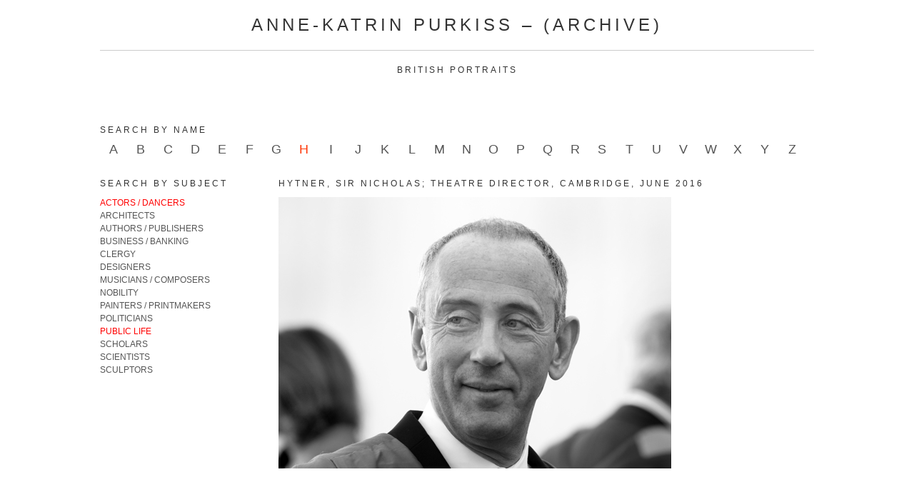

--- FILE ---
content_type: text/html; charset=UTF-8
request_url: https://www.purkiss-archive.eu/hytner-nicholas/
body_size: 41330
content:
<!DOCTYPE html PUBLIC "-//W3C//DTD XHTML 1.0 Transitional//EN" "http://www.w3.org/TR/xhtml1/DTD/xhtml1-transitional.dtd">
<html xmlns="http://www.w3.org/1999/xhtml">

<head profile="http://gmpg.org/xfn/11">

<meta http-equiv="Content-Type" content="text/html; charset=UTF-8" />
<meta http-equiv="Expires" content="Tue, 01 Jan 2000 12:12:12 GMT">
<meta http-equiv="Pragma" content="no-cache">
<meta name="keywords" content="Sir Nicholas Hytner, theatre director, British portraits,">
<title>ANNE-KATRIN PURKISS &#8211; (ARCHIVE)</title>

<style type="text/css" media="screen">
		@import url( https://www.purkiss-archive.eu/wp-content/themes/catalogue2/style.css );
	</style>
	
<link rel="alternate" type="application/rss+xml" title="RSS 2.0" href="https://www.purkiss-archive.eu/feed/" />
<link rel="alternate" type="text/xml" title="RSS .92" href="https://www.purkiss-archive.eu/feed/rss/" />
<link rel="alternate" type="application/atom+xml" title="Atom 1.0" href="https://www.purkiss-archive.eu/feed/atom/" />

<link rel="pingback" href="https://www.purkiss-archive.eu/xmlrpc.php" />
	<link rel='archives' title='December 2025' href='https://www.purkiss-archive.eu/2025/12/' />
	<link rel='archives' title='October 2025' href='https://www.purkiss-archive.eu/2025/10/' />
	<link rel='archives' title='August 2025' href='https://www.purkiss-archive.eu/2025/08/' />
	<link rel='archives' title='June 2025' href='https://www.purkiss-archive.eu/2025/06/' />
	<link rel='archives' title='March 2025' href='https://www.purkiss-archive.eu/2025/03/' />
	<link rel='archives' title='August 2024' href='https://www.purkiss-archive.eu/2024/08/' />
	<link rel='archives' title='June 2024' href='https://www.purkiss-archive.eu/2024/06/' />
	<link rel='archives' title='May 2024' href='https://www.purkiss-archive.eu/2024/05/' />
	<link rel='archives' title='March 2024' href='https://www.purkiss-archive.eu/2024/03/' />
	<link rel='archives' title='October 2023' href='https://www.purkiss-archive.eu/2023/10/' />
	<link rel='archives' title='August 2023' href='https://www.purkiss-archive.eu/2023/08/' />
	<link rel='archives' title='June 2023' href='https://www.purkiss-archive.eu/2023/06/' />
	<link rel='archives' title='April 2023' href='https://www.purkiss-archive.eu/2023/04/' />
	<link rel='archives' title='January 2023' href='https://www.purkiss-archive.eu/2023/01/' />
	<link rel='archives' title='December 2022' href='https://www.purkiss-archive.eu/2022/12/' />
	<link rel='archives' title='October 2022' href='https://www.purkiss-archive.eu/2022/10/' />
	<link rel='archives' title='July 2022' href='https://www.purkiss-archive.eu/2022/07/' />
	<link rel='archives' title='June 2022' href='https://www.purkiss-archive.eu/2022/06/' />
	<link rel='archives' title='April 2022' href='https://www.purkiss-archive.eu/2022/04/' />
	<link rel='archives' title='February 2022' href='https://www.purkiss-archive.eu/2022/02/' />
	<link rel='archives' title='January 2022' href='https://www.purkiss-archive.eu/2022/01/' />
	<link rel='archives' title='December 2021' href='https://www.purkiss-archive.eu/2021/12/' />
	<link rel='archives' title='October 2021' href='https://www.purkiss-archive.eu/2021/10/' />
	<link rel='archives' title='August 2021' href='https://www.purkiss-archive.eu/2021/08/' />
	<link rel='archives' title='June 2021' href='https://www.purkiss-archive.eu/2021/06/' />
	<link rel='archives' title='May 2021' href='https://www.purkiss-archive.eu/2021/05/' />
	<link rel='archives' title='October 2020' href='https://www.purkiss-archive.eu/2020/10/' />
	<link rel='archives' title='May 2020' href='https://www.purkiss-archive.eu/2020/05/' />
	<link rel='archives' title='November 2019' href='https://www.purkiss-archive.eu/2019/11/' />
	<link rel='archives' title='August 2019' href='https://www.purkiss-archive.eu/2019/08/' />
	<link rel='archives' title='April 2019' href='https://www.purkiss-archive.eu/2019/04/' />
	<link rel='archives' title='March 2019' href='https://www.purkiss-archive.eu/2019/03/' />
	<link rel='archives' title='February 2019' href='https://www.purkiss-archive.eu/2019/02/' />
	<link rel='archives' title='October 2018' href='https://www.purkiss-archive.eu/2018/10/' />
	<link rel='archives' title='September 2018' href='https://www.purkiss-archive.eu/2018/09/' />
	<link rel='archives' title='August 2018' href='https://www.purkiss-archive.eu/2018/08/' />
	<link rel='archives' title='June 2018' href='https://www.purkiss-archive.eu/2018/06/' />
	<link rel='archives' title='May 2018' href='https://www.purkiss-archive.eu/2018/05/' />
	<link rel='archives' title='April 2018' href='https://www.purkiss-archive.eu/2018/04/' />
	<link rel='archives' title='March 2018' href='https://www.purkiss-archive.eu/2018/03/' />
	<link rel='archives' title='February 2018' href='https://www.purkiss-archive.eu/2018/02/' />
	<link rel='archives' title='January 2018' href='https://www.purkiss-archive.eu/2018/01/' />
	<link rel='archives' title='December 2017' href='https://www.purkiss-archive.eu/2017/12/' />
	<link rel='archives' title='October 2017' href='https://www.purkiss-archive.eu/2017/10/' />
	<link rel='archives' title='September 2017' href='https://www.purkiss-archive.eu/2017/09/' />
	<link rel='archives' title='August 2017' href='https://www.purkiss-archive.eu/2017/08/' />
	<link rel='archives' title='May 2017' href='https://www.purkiss-archive.eu/2017/05/' />
	<link rel='archives' title='April 2017' href='https://www.purkiss-archive.eu/2017/04/' />
	<link rel='archives' title='March 2017' href='https://www.purkiss-archive.eu/2017/03/' />
	<link rel='archives' title='February 2017' href='https://www.purkiss-archive.eu/2017/02/' />
	<link rel='archives' title='November 2016' href='https://www.purkiss-archive.eu/2016/11/' />
	<link rel='archives' title='October 2016' href='https://www.purkiss-archive.eu/2016/10/' />
	<link rel='archives' title='August 2016' href='https://www.purkiss-archive.eu/2016/08/' />
	<link rel='archives' title='May 2016' href='https://www.purkiss-archive.eu/2016/05/' />
	<link rel='archives' title='April 2016' href='https://www.purkiss-archive.eu/2016/04/' />
	<link rel='archives' title='February 2016' href='https://www.purkiss-archive.eu/2016/02/' />
	<link rel='archives' title='January 2016' href='https://www.purkiss-archive.eu/2016/01/' />
	<link rel='archives' title='December 2015' href='https://www.purkiss-archive.eu/2015/12/' />
	<link rel='archives' title='November 2015' href='https://www.purkiss-archive.eu/2015/11/' />
	<link rel='archives' title='October 2015' href='https://www.purkiss-archive.eu/2015/10/' />
	<link rel='archives' title='September 2015' href='https://www.purkiss-archive.eu/2015/09/' />
	<link rel='archives' title='August 2015' href='https://www.purkiss-archive.eu/2015/08/' />
	<link rel='archives' title='June 2015' href='https://www.purkiss-archive.eu/2015/06/' />
	<link rel='archives' title='April 2015' href='https://www.purkiss-archive.eu/2015/04/' />
	<link rel='archives' title='January 2015' href='https://www.purkiss-archive.eu/2015/01/' />
	<link rel='archives' title='December 2014' href='https://www.purkiss-archive.eu/2014/12/' />
	<link rel='archives' title='November 2014' href='https://www.purkiss-archive.eu/2014/11/' />
	<link rel='archives' title='October 2014' href='https://www.purkiss-archive.eu/2014/10/' />
	<link rel='archives' title='September 2014' href='https://www.purkiss-archive.eu/2014/09/' />
	<link rel='archives' title='July 2014' href='https://www.purkiss-archive.eu/2014/07/' />
	<link rel='archives' title='June 2014' href='https://www.purkiss-archive.eu/2014/06/' />
	<link rel='archives' title='May 2014' href='https://www.purkiss-archive.eu/2014/05/' />
	<link rel='archives' title='March 2014' href='https://www.purkiss-archive.eu/2014/03/' />
	<link rel='archives' title='February 2014' href='https://www.purkiss-archive.eu/2014/02/' />
	<link rel='archives' title='December 2013' href='https://www.purkiss-archive.eu/2013/12/' />
	<link rel='archives' title='July 2013' href='https://www.purkiss-archive.eu/2013/07/' />
	<link rel='archives' title='June 2013' href='https://www.purkiss-archive.eu/2013/06/' />
	<link rel='archives' title='May 2013' href='https://www.purkiss-archive.eu/2013/05/' />
	<link rel='archives' title='April 2013' href='https://www.purkiss-archive.eu/2013/04/' />
	<link rel='archives' title='March 2013' href='https://www.purkiss-archive.eu/2013/03/' />
	<link rel='archives' title='February 2013' href='https://www.purkiss-archive.eu/2013/02/' />

<meta name='robots' content='max-image-preview:large' />
<link rel="alternate" type="application/rss+xml" title="ANNE-KATRIN PURKISS - (ARCHIVE) &raquo; Hytner, Sir Nicholas; theatre director, Cambridge, June 2016 Comments Feed" href="https://www.purkiss-archive.eu/hytner-nicholas/feed/" />
<link rel="alternate" title="oEmbed (JSON)" type="application/json+oembed" href="https://www.purkiss-archive.eu/wp-json/oembed/1.0/embed?url=https%3A%2F%2Fwww.purkiss-archive.eu%2Fhytner-nicholas%2F" />
<link rel="alternate" title="oEmbed (XML)" type="text/xml+oembed" href="https://www.purkiss-archive.eu/wp-json/oembed/1.0/embed?url=https%3A%2F%2Fwww.purkiss-archive.eu%2Fhytner-nicholas%2F&#038;format=xml" />
<style id='wp-img-auto-sizes-contain-inline-css' type='text/css'>
img:is([sizes=auto i],[sizes^="auto," i]){contain-intrinsic-size:3000px 1500px}
/*# sourceURL=wp-img-auto-sizes-contain-inline-css */
</style>
<link rel='stylesheet' id='sbi_styles-css' href='https://www.purkiss-archive.eu/wp-content/plugins/instagram-feed/css/sbi-styles.min.css?ver=6.10.0' type='text/css' media='all' />
<style id='wp-emoji-styles-inline-css' type='text/css'>

	img.wp-smiley, img.emoji {
		display: inline !important;
		border: none !important;
		box-shadow: none !important;
		height: 1em !important;
		width: 1em !important;
		margin: 0 0.07em !important;
		vertical-align: -0.1em !important;
		background: none !important;
		padding: 0 !important;
	}
/*# sourceURL=wp-emoji-styles-inline-css */
</style>
<style id='wp-block-library-inline-css' type='text/css'>
:root{--wp-block-synced-color:#7a00df;--wp-block-synced-color--rgb:122,0,223;--wp-bound-block-color:var(--wp-block-synced-color);--wp-editor-canvas-background:#ddd;--wp-admin-theme-color:#007cba;--wp-admin-theme-color--rgb:0,124,186;--wp-admin-theme-color-darker-10:#006ba1;--wp-admin-theme-color-darker-10--rgb:0,107,160.5;--wp-admin-theme-color-darker-20:#005a87;--wp-admin-theme-color-darker-20--rgb:0,90,135;--wp-admin-border-width-focus:2px}@media (min-resolution:192dpi){:root{--wp-admin-border-width-focus:1.5px}}.wp-element-button{cursor:pointer}:root .has-very-light-gray-background-color{background-color:#eee}:root .has-very-dark-gray-background-color{background-color:#313131}:root .has-very-light-gray-color{color:#eee}:root .has-very-dark-gray-color{color:#313131}:root .has-vivid-green-cyan-to-vivid-cyan-blue-gradient-background{background:linear-gradient(135deg,#00d084,#0693e3)}:root .has-purple-crush-gradient-background{background:linear-gradient(135deg,#34e2e4,#4721fb 50%,#ab1dfe)}:root .has-hazy-dawn-gradient-background{background:linear-gradient(135deg,#faaca8,#dad0ec)}:root .has-subdued-olive-gradient-background{background:linear-gradient(135deg,#fafae1,#67a671)}:root .has-atomic-cream-gradient-background{background:linear-gradient(135deg,#fdd79a,#004a59)}:root .has-nightshade-gradient-background{background:linear-gradient(135deg,#330968,#31cdcf)}:root .has-midnight-gradient-background{background:linear-gradient(135deg,#020381,#2874fc)}:root{--wp--preset--font-size--normal:16px;--wp--preset--font-size--huge:42px}.has-regular-font-size{font-size:1em}.has-larger-font-size{font-size:2.625em}.has-normal-font-size{font-size:var(--wp--preset--font-size--normal)}.has-huge-font-size{font-size:var(--wp--preset--font-size--huge)}.has-text-align-center{text-align:center}.has-text-align-left{text-align:left}.has-text-align-right{text-align:right}.has-fit-text{white-space:nowrap!important}#end-resizable-editor-section{display:none}.aligncenter{clear:both}.items-justified-left{justify-content:flex-start}.items-justified-center{justify-content:center}.items-justified-right{justify-content:flex-end}.items-justified-space-between{justify-content:space-between}.screen-reader-text{border:0;clip-path:inset(50%);height:1px;margin:-1px;overflow:hidden;padding:0;position:absolute;width:1px;word-wrap:normal!important}.screen-reader-text:focus{background-color:#ddd;clip-path:none;color:#444;display:block;font-size:1em;height:auto;left:5px;line-height:normal;padding:15px 23px 14px;text-decoration:none;top:5px;width:auto;z-index:100000}html :where(.has-border-color){border-style:solid}html :where([style*=border-top-color]){border-top-style:solid}html :where([style*=border-right-color]){border-right-style:solid}html :where([style*=border-bottom-color]){border-bottom-style:solid}html :where([style*=border-left-color]){border-left-style:solid}html :where([style*=border-width]){border-style:solid}html :where([style*=border-top-width]){border-top-style:solid}html :where([style*=border-right-width]){border-right-style:solid}html :where([style*=border-bottom-width]){border-bottom-style:solid}html :where([style*=border-left-width]){border-left-style:solid}html :where(img[class*=wp-image-]){height:auto;max-width:100%}:where(figure){margin:0 0 1em}html :where(.is-position-sticky){--wp-admin--admin-bar--position-offset:var(--wp-admin--admin-bar--height,0px)}@media screen and (max-width:600px){html :where(.is-position-sticky){--wp-admin--admin-bar--position-offset:0px}}

/*# sourceURL=wp-block-library-inline-css */
</style><style id='global-styles-inline-css' type='text/css'>
:root{--wp--preset--aspect-ratio--square: 1;--wp--preset--aspect-ratio--4-3: 4/3;--wp--preset--aspect-ratio--3-4: 3/4;--wp--preset--aspect-ratio--3-2: 3/2;--wp--preset--aspect-ratio--2-3: 2/3;--wp--preset--aspect-ratio--16-9: 16/9;--wp--preset--aspect-ratio--9-16: 9/16;--wp--preset--color--black: #000000;--wp--preset--color--cyan-bluish-gray: #abb8c3;--wp--preset--color--white: #ffffff;--wp--preset--color--pale-pink: #f78da7;--wp--preset--color--vivid-red: #cf2e2e;--wp--preset--color--luminous-vivid-orange: #ff6900;--wp--preset--color--luminous-vivid-amber: #fcb900;--wp--preset--color--light-green-cyan: #7bdcb5;--wp--preset--color--vivid-green-cyan: #00d084;--wp--preset--color--pale-cyan-blue: #8ed1fc;--wp--preset--color--vivid-cyan-blue: #0693e3;--wp--preset--color--vivid-purple: #9b51e0;--wp--preset--gradient--vivid-cyan-blue-to-vivid-purple: linear-gradient(135deg,rgb(6,147,227) 0%,rgb(155,81,224) 100%);--wp--preset--gradient--light-green-cyan-to-vivid-green-cyan: linear-gradient(135deg,rgb(122,220,180) 0%,rgb(0,208,130) 100%);--wp--preset--gradient--luminous-vivid-amber-to-luminous-vivid-orange: linear-gradient(135deg,rgb(252,185,0) 0%,rgb(255,105,0) 100%);--wp--preset--gradient--luminous-vivid-orange-to-vivid-red: linear-gradient(135deg,rgb(255,105,0) 0%,rgb(207,46,46) 100%);--wp--preset--gradient--very-light-gray-to-cyan-bluish-gray: linear-gradient(135deg,rgb(238,238,238) 0%,rgb(169,184,195) 100%);--wp--preset--gradient--cool-to-warm-spectrum: linear-gradient(135deg,rgb(74,234,220) 0%,rgb(151,120,209) 20%,rgb(207,42,186) 40%,rgb(238,44,130) 60%,rgb(251,105,98) 80%,rgb(254,248,76) 100%);--wp--preset--gradient--blush-light-purple: linear-gradient(135deg,rgb(255,206,236) 0%,rgb(152,150,240) 100%);--wp--preset--gradient--blush-bordeaux: linear-gradient(135deg,rgb(254,205,165) 0%,rgb(254,45,45) 50%,rgb(107,0,62) 100%);--wp--preset--gradient--luminous-dusk: linear-gradient(135deg,rgb(255,203,112) 0%,rgb(199,81,192) 50%,rgb(65,88,208) 100%);--wp--preset--gradient--pale-ocean: linear-gradient(135deg,rgb(255,245,203) 0%,rgb(182,227,212) 50%,rgb(51,167,181) 100%);--wp--preset--gradient--electric-grass: linear-gradient(135deg,rgb(202,248,128) 0%,rgb(113,206,126) 100%);--wp--preset--gradient--midnight: linear-gradient(135deg,rgb(2,3,129) 0%,rgb(40,116,252) 100%);--wp--preset--font-size--small: 13px;--wp--preset--font-size--medium: 20px;--wp--preset--font-size--large: 36px;--wp--preset--font-size--x-large: 42px;--wp--preset--spacing--20: 0.44rem;--wp--preset--spacing--30: 0.67rem;--wp--preset--spacing--40: 1rem;--wp--preset--spacing--50: 1.5rem;--wp--preset--spacing--60: 2.25rem;--wp--preset--spacing--70: 3.38rem;--wp--preset--spacing--80: 5.06rem;--wp--preset--shadow--natural: 6px 6px 9px rgba(0, 0, 0, 0.2);--wp--preset--shadow--deep: 12px 12px 50px rgba(0, 0, 0, 0.4);--wp--preset--shadow--sharp: 6px 6px 0px rgba(0, 0, 0, 0.2);--wp--preset--shadow--outlined: 6px 6px 0px -3px rgb(255, 255, 255), 6px 6px rgb(0, 0, 0);--wp--preset--shadow--crisp: 6px 6px 0px rgb(0, 0, 0);}:where(.is-layout-flex){gap: 0.5em;}:where(.is-layout-grid){gap: 0.5em;}body .is-layout-flex{display: flex;}.is-layout-flex{flex-wrap: wrap;align-items: center;}.is-layout-flex > :is(*, div){margin: 0;}body .is-layout-grid{display: grid;}.is-layout-grid > :is(*, div){margin: 0;}:where(.wp-block-columns.is-layout-flex){gap: 2em;}:where(.wp-block-columns.is-layout-grid){gap: 2em;}:where(.wp-block-post-template.is-layout-flex){gap: 1.25em;}:where(.wp-block-post-template.is-layout-grid){gap: 1.25em;}.has-black-color{color: var(--wp--preset--color--black) !important;}.has-cyan-bluish-gray-color{color: var(--wp--preset--color--cyan-bluish-gray) !important;}.has-white-color{color: var(--wp--preset--color--white) !important;}.has-pale-pink-color{color: var(--wp--preset--color--pale-pink) !important;}.has-vivid-red-color{color: var(--wp--preset--color--vivid-red) !important;}.has-luminous-vivid-orange-color{color: var(--wp--preset--color--luminous-vivid-orange) !important;}.has-luminous-vivid-amber-color{color: var(--wp--preset--color--luminous-vivid-amber) !important;}.has-light-green-cyan-color{color: var(--wp--preset--color--light-green-cyan) !important;}.has-vivid-green-cyan-color{color: var(--wp--preset--color--vivid-green-cyan) !important;}.has-pale-cyan-blue-color{color: var(--wp--preset--color--pale-cyan-blue) !important;}.has-vivid-cyan-blue-color{color: var(--wp--preset--color--vivid-cyan-blue) !important;}.has-vivid-purple-color{color: var(--wp--preset--color--vivid-purple) !important;}.has-black-background-color{background-color: var(--wp--preset--color--black) !important;}.has-cyan-bluish-gray-background-color{background-color: var(--wp--preset--color--cyan-bluish-gray) !important;}.has-white-background-color{background-color: var(--wp--preset--color--white) !important;}.has-pale-pink-background-color{background-color: var(--wp--preset--color--pale-pink) !important;}.has-vivid-red-background-color{background-color: var(--wp--preset--color--vivid-red) !important;}.has-luminous-vivid-orange-background-color{background-color: var(--wp--preset--color--luminous-vivid-orange) !important;}.has-luminous-vivid-amber-background-color{background-color: var(--wp--preset--color--luminous-vivid-amber) !important;}.has-light-green-cyan-background-color{background-color: var(--wp--preset--color--light-green-cyan) !important;}.has-vivid-green-cyan-background-color{background-color: var(--wp--preset--color--vivid-green-cyan) !important;}.has-pale-cyan-blue-background-color{background-color: var(--wp--preset--color--pale-cyan-blue) !important;}.has-vivid-cyan-blue-background-color{background-color: var(--wp--preset--color--vivid-cyan-blue) !important;}.has-vivid-purple-background-color{background-color: var(--wp--preset--color--vivid-purple) !important;}.has-black-border-color{border-color: var(--wp--preset--color--black) !important;}.has-cyan-bluish-gray-border-color{border-color: var(--wp--preset--color--cyan-bluish-gray) !important;}.has-white-border-color{border-color: var(--wp--preset--color--white) !important;}.has-pale-pink-border-color{border-color: var(--wp--preset--color--pale-pink) !important;}.has-vivid-red-border-color{border-color: var(--wp--preset--color--vivid-red) !important;}.has-luminous-vivid-orange-border-color{border-color: var(--wp--preset--color--luminous-vivid-orange) !important;}.has-luminous-vivid-amber-border-color{border-color: var(--wp--preset--color--luminous-vivid-amber) !important;}.has-light-green-cyan-border-color{border-color: var(--wp--preset--color--light-green-cyan) !important;}.has-vivid-green-cyan-border-color{border-color: var(--wp--preset--color--vivid-green-cyan) !important;}.has-pale-cyan-blue-border-color{border-color: var(--wp--preset--color--pale-cyan-blue) !important;}.has-vivid-cyan-blue-border-color{border-color: var(--wp--preset--color--vivid-cyan-blue) !important;}.has-vivid-purple-border-color{border-color: var(--wp--preset--color--vivid-purple) !important;}.has-vivid-cyan-blue-to-vivid-purple-gradient-background{background: var(--wp--preset--gradient--vivid-cyan-blue-to-vivid-purple) !important;}.has-light-green-cyan-to-vivid-green-cyan-gradient-background{background: var(--wp--preset--gradient--light-green-cyan-to-vivid-green-cyan) !important;}.has-luminous-vivid-amber-to-luminous-vivid-orange-gradient-background{background: var(--wp--preset--gradient--luminous-vivid-amber-to-luminous-vivid-orange) !important;}.has-luminous-vivid-orange-to-vivid-red-gradient-background{background: var(--wp--preset--gradient--luminous-vivid-orange-to-vivid-red) !important;}.has-very-light-gray-to-cyan-bluish-gray-gradient-background{background: var(--wp--preset--gradient--very-light-gray-to-cyan-bluish-gray) !important;}.has-cool-to-warm-spectrum-gradient-background{background: var(--wp--preset--gradient--cool-to-warm-spectrum) !important;}.has-blush-light-purple-gradient-background{background: var(--wp--preset--gradient--blush-light-purple) !important;}.has-blush-bordeaux-gradient-background{background: var(--wp--preset--gradient--blush-bordeaux) !important;}.has-luminous-dusk-gradient-background{background: var(--wp--preset--gradient--luminous-dusk) !important;}.has-pale-ocean-gradient-background{background: var(--wp--preset--gradient--pale-ocean) !important;}.has-electric-grass-gradient-background{background: var(--wp--preset--gradient--electric-grass) !important;}.has-midnight-gradient-background{background: var(--wp--preset--gradient--midnight) !important;}.has-small-font-size{font-size: var(--wp--preset--font-size--small) !important;}.has-medium-font-size{font-size: var(--wp--preset--font-size--medium) !important;}.has-large-font-size{font-size: var(--wp--preset--font-size--large) !important;}.has-x-large-font-size{font-size: var(--wp--preset--font-size--x-large) !important;}
/*# sourceURL=global-styles-inline-css */
</style>

<style id='classic-theme-styles-inline-css' type='text/css'>
/*! This file is auto-generated */
.wp-block-button__link{color:#fff;background-color:#32373c;border-radius:9999px;box-shadow:none;text-decoration:none;padding:calc(.667em + 2px) calc(1.333em + 2px);font-size:1.125em}.wp-block-file__button{background:#32373c;color:#fff;text-decoration:none}
/*# sourceURL=/wp-includes/css/classic-themes.min.css */
</style>
<link rel='stylesheet' id='contact-form-7-css' href='https://www.purkiss-archive.eu/wp-content/plugins/contact-form-7/includes/css/styles.css?ver=6.1.4' type='text/css' media='all' />
<script type="text/javascript" src="https://www.purkiss-archive.eu/wp-includes/js/jquery/jquery.min.js?ver=3.7.1" id="jquery-core-js"></script>
<script type="text/javascript" src="https://www.purkiss-archive.eu/wp-includes/js/jquery/jquery-migrate.min.js?ver=3.4.1" id="jquery-migrate-js"></script>
<link rel="https://api.w.org/" href="https://www.purkiss-archive.eu/wp-json/" /><link rel="alternate" title="JSON" type="application/json" href="https://www.purkiss-archive.eu/wp-json/wp/v2/posts/2965" /><link rel="EditURI" type="application/rsd+xml" title="RSD" href="https://www.purkiss-archive.eu/xmlrpc.php?rsd" />
<link rel="canonical" href="https://www.purkiss-archive.eu/hytner-nicholas/" />
<link rel='shortlink' href='https://www.purkiss-archive.eu/?p=2965' />

<link rel="stylesheet" href="https://www.purkiss-archive.eu/wp-content/plugins/count-per-day/counter.css" type="text/css" />
<link rel="icon" href="https://www.purkiss-archive.eu/wp-content/uploads/2017/10/ms-icon-310x310-160x160.png" sizes="32x32" />
<link rel="icon" href="https://www.purkiss-archive.eu/wp-content/uploads/2017/10/ms-icon-310x310-200x200.png" sizes="192x192" />
<link rel="apple-touch-icon" href="https://www.purkiss-archive.eu/wp-content/uploads/2017/10/ms-icon-310x310-200x200.png" />
<meta name="msapplication-TileImage" content="https://www.purkiss-archive.eu/wp-content/uploads/2017/10/ms-icon-310x310-300x300.png" />
		<style type="text/css" id="wp-custom-css">
			.grecaptcha-badge {
  visibility: hidden;
}		</style>
		
</head>

<body>
<div id="wrap">
<div id="head">

	<div id="title"><a href="https://www.purkiss-archive.eu" class="titlestyle">ANNE-KATRIN PURKISS &#8211; (ARCHIVE)</a>
	</div>
	<div id="navigation"><h2 style="margin:20px 0 20px 0;">BRITISH PORTRAITS</h2>
	<h2 style="float:left;margin-top:50px;">Search by name</h2>
	
<!-- highlight if in tag -->




	<div class="nav-menu"><ul id="menu-global-top" class="menu"><li id="menu-item-53" class="a menu-item menu-item-type-taxonomy menu-item-object-post_tag menu-item-53"><a href="https://www.purkiss-archive.eu/tag/a/">A</a></li>
<li id="menu-item-54" class="b menu-item menu-item-type-taxonomy menu-item-object-post_tag menu-item-54"><a href="https://www.purkiss-archive.eu/tag/b/">B</a></li>
<li id="menu-item-55" class="c menu-item menu-item-type-taxonomy menu-item-object-post_tag menu-item-55"><a href="https://www.purkiss-archive.eu/tag/c/">C</a></li>
<li id="menu-item-56" class="d menu-item menu-item-type-taxonomy menu-item-object-post_tag menu-item-56"><a href="https://www.purkiss-archive.eu/tag/d/">D</a></li>
<li id="menu-item-57" class="e menu-item menu-item-type-taxonomy menu-item-object-post_tag menu-item-57"><a href="https://www.purkiss-archive.eu/tag/e/">E</a></li>
<li id="menu-item-58" class="f menu-item menu-item-type-taxonomy menu-item-object-post_tag menu-item-58"><a href="https://www.purkiss-archive.eu/tag/f/">F</a></li>
<li id="menu-item-59" class="g menu-item menu-item-type-taxonomy menu-item-object-post_tag menu-item-59"><a href="https://www.purkiss-archive.eu/tag/g/">G</a></li>
<li id="menu-item-60" class="h menu-item menu-item-type-taxonomy menu-item-object-post_tag menu-item-60 current-menu-item"><a href="https://www.purkiss-archive.eu/tag/h/">H</a></li>
<li id="menu-item-61" class="i menu-item menu-item-type-taxonomy menu-item-object-post_tag menu-item-61"><a href="https://www.purkiss-archive.eu/tag/i/">I</a></li>
<li id="menu-item-62" class="j menu-item menu-item-type-taxonomy menu-item-object-post_tag menu-item-62"><a href="https://www.purkiss-archive.eu/tag/j/">J</a></li>
<li id="menu-item-63" class="k menu-item menu-item-type-taxonomy menu-item-object-post_tag menu-item-63"><a href="https://www.purkiss-archive.eu/tag/k/">K</a></li>
<li id="menu-item-64" class="l menu-item menu-item-type-taxonomy menu-item-object-post_tag menu-item-64"><a href="https://www.purkiss-archive.eu/tag/l/">L</a></li>
<li id="menu-item-65" class="m menu-item menu-item-type-taxonomy menu-item-object-post_tag menu-item-65"><a href="https://www.purkiss-archive.eu/tag/m/">M</a></li>
<li id="menu-item-66" class="n menu-item menu-item-type-taxonomy menu-item-object-post_tag menu-item-66"><a href="https://www.purkiss-archive.eu/tag/n/">N</a></li>
<li id="menu-item-67" class="o menu-item menu-item-type-taxonomy menu-item-object-post_tag menu-item-67"><a href="https://www.purkiss-archive.eu/tag/o/">O</a></li>
<li id="menu-item-68" class="p menu-item menu-item-type-taxonomy menu-item-object-post_tag menu-item-68"><a href="https://www.purkiss-archive.eu/tag/p/">P</a></li>
<li id="menu-item-69" class="q menu-item menu-item-type-taxonomy menu-item-object-post_tag menu-item-69"><a href="https://www.purkiss-archive.eu/tag/q/">Q</a></li>
<li id="menu-item-70" class="r menu-item menu-item-type-taxonomy menu-item-object-post_tag menu-item-70"><a href="https://www.purkiss-archive.eu/tag/r/">R</a></li>
<li id="menu-item-71" class="s menu-item menu-item-type-taxonomy menu-item-object-post_tag menu-item-71"><a href="https://www.purkiss-archive.eu/tag/s/">S</a></li>
<li id="menu-item-72" class="t menu-item menu-item-type-taxonomy menu-item-object-post_tag menu-item-72"><a href="https://www.purkiss-archive.eu/tag/t/">T</a></li>
<li id="menu-item-73" class="u menu-item menu-item-type-taxonomy menu-item-object-post_tag menu-item-73"><a href="https://www.purkiss-archive.eu/tag/u/">U</a></li>
<li id="menu-item-74" class="v menu-item menu-item-type-taxonomy menu-item-object-post_tag menu-item-74"><a href="https://www.purkiss-archive.eu/tag/v/">V</a></li>
<li id="menu-item-75" class="w menu-item menu-item-type-taxonomy menu-item-object-post_tag menu-item-75"><a href="https://www.purkiss-archive.eu/tag/w/">W</a></li>
<li id="menu-item-76" class="x menu-item menu-item-type-taxonomy menu-item-object-post_tag menu-item-76"><a href="https://www.purkiss-archive.eu/tag/x/">X</a></li>
<li id="menu-item-77" class="y menu-item menu-item-type-taxonomy menu-item-object-post_tag menu-item-77"><a href="https://www.purkiss-archive.eu/tag/y/">Y</a></li>
<li id="menu-item-78" class="z menu-item menu-item-type-taxonomy menu-item-object-post_tag menu-item-78"><a href="https://www.purkiss-archive.eu/tag/z/">Z</a></li>
</ul></div>
	</div>
</div>

<!-- the sidebar -->
<div id="sidebar">

<h2>Search by subject</h2>
<ul style="margin:0;padding:0;list-style:none;">
		<li class="cat-item current-cat cat-item-41"><a title="View all posts filed under ACTORS / DANCERS" href="https://www.purkiss-archive.eu/category/actors-and-dancers/">ACTORS / DANCERS</a>
		</li>
				<li class="cat-item cat-item-33"><a title="View all posts filed under ARCHITECTS" href="https://www.purkiss-archive.eu/category/architects/">ARCHITECTS</a>
		</li>
				<li class="cat-item cat-item-40"><a title="View all posts filed under AUTHORS / PUBLISHERS" href="https://www.purkiss-archive.eu/category/authors-and-publishers/">AUTHORS / PUBLISHERS</a>
		</li>
				<li class="cat-item cat-item-39"><a title="View all posts filed under BUSINESS / BANKING" href="https://www.purkiss-archive.eu/category/business-and-banking/">BUSINESS / BANKING</a>
		</li>
				<li class="cat-item cat-item-38"><a title="View all posts filed under CLERGY" href="https://www.purkiss-archive.eu/category/clergy/">CLERGY</a>
		</li>
				<li class="cat-item cat-item-43"><a title="View all posts filed under DESIGNERS" href="https://www.purkiss-archive.eu/category/designers/">DESIGNERS</a>
		</li>
				<li class="cat-item cat-item-34"><a title="View all posts filed under MUSICIANS / COMPOSERS" href="https://www.purkiss-archive.eu/category/musicians-and-composers/">MUSICIANS / COMPOSERS</a>
		</li>
				<li class="cat-item cat-item-42"><a title="View all posts filed under NOBILITY" href="https://www.purkiss-archive.eu/category/nobility/">NOBILITY</a>
		</li>
				<li class="cat-item cat-item-31"><a title="View all posts filed under PAINTERS / PRINTMAKERS" href="https://www.purkiss-archive.eu/category/painters/">PAINTERS / PRINTMAKERS</a>
		</li>
				<li class="cat-item cat-item-44"><a title="View all posts filed under POLITICIANS" href="https://www.purkiss-archive.eu/category/politicians/">POLITICIANS</a>
		</li>
				<li class="cat-item current-cat cat-item-35"><a title="View all posts filed under PUBLIC LIFE" href="https://www.purkiss-archive.eu/category/public-life/">PUBLIC LIFE</a>
		</li>
				<li class="cat-item cat-item-37"><a title="View all posts filed under SCHOLARS" href="https://www.purkiss-archive.eu/category/scholars/">SCHOLARS</a>
		</li>
				<li class="cat-item cat-item-36"><a title="View all posts filed under SCIENTISTS" href="https://www.purkiss-archive.eu/category/scientists/">SCIENTISTS</a>
		</li>
				<li class="cat-item cat-item-32"><a title="View all posts filed under SCULPTORS" href="https://www.purkiss-archive.eu/category/sculptors/">SCULPTORS</a>
		</li>
		</ul>
</div>	<!-- single template -->
	<style>
/*.qtip { max-width: 800px; cursor:pointer; }
.qtip { pointer-events:none; margin-left:10px; margin-top:-10px; }
*/
		
#content { position:relative; }
.imagebox { position:absolute; z-index:1000; border:1px solid grey; min-width:360px; min-height:240px; width:auto; height:auto; display:none; left:200px; top:-150px; }
.photos img { max-width:100%; height:auto; padding-bottom:30px; display:block; }
</style>
<script type="text/javascript">
			(function($) {
				$(document).ready(function() {

					$(".photos img").removeAttr("srcset");
					$(".photos img").removeAttr("sizes");
					$(".photos img").removeAttr("width");
					$(".photos img").removeAttr("height");
					$(".photos img").removeAttr("height");

			$(".photos a").each(function() {
    			$(this).find('img').prop('src', this.href);
			},
			function() {
    			$(this).find('img').prop('src', function() {
        		return $(this).data('src');
    					});
					})
				$(".photos a > img").unwrap();
				});
			
			})( jQuery );
	
		</script>	

	
	<div id="singlecolumn">
					<div class="post-2965 post type-post status-publish format-standard hentry category-actors-and-dancers category-public-life tag-h" id="post-2965"><h2>Hytner, Sir Nicholas; theatre director, Cambridge, June 2016</h2>
	<div class="storycontent photos">		
	<p><a href="https://www.purkiss-archive.eu/wp-content/uploads/2016/08/Hytner-Nicholas-theatre-director-2016-06-DSC_8738-bw.eds_..jpg"><img decoding="async" class="alignnone wp-image-2955" src="https://www.purkiss-archive.eu/wp-content/uploads/2016/08/Hytner-Nicholas-theatre-director-2016-06-DSC_8738-bw.eds_..jpg" alt="Hytner, Nicholas; theatre director, 2016-06; DSC_8738 bw.eds." width="200" height="138" srcset="https://www.purkiss-archive.eu/wp-content/uploads/2016/08/Hytner-Nicholas-theatre-director-2016-06-DSC_8738-bw.eds_..jpg 550w, https://www.purkiss-archive.eu/wp-content/uploads/2016/08/Hytner-Nicholas-theatre-director-2016-06-DSC_8738-bw.eds_.-200x138.jpg 200w, https://www.purkiss-archive.eu/wp-content/uploads/2016/08/Hytner-Nicholas-theatre-director-2016-06-DSC_8738-bw.eds_.-300x207.jpg 300w, https://www.purkiss-archive.eu/wp-content/uploads/2016/08/Hytner-Nicholas-theatre-director-2016-06-DSC_8738-bw.eds_.-160x110.jpg 160w" sizes="(max-width: 200px) 100vw, 200px" /></a></p>
		<div id="bigger">
		
		</div>
	
	</div>			
				</div>
				
				
			</div>
	</div>	



<!-- end bg --></div>

<!-- footer -->
<div id="footer">
	<div id="footplate">
	<p class="storycontent" style="float:left; width:25%;">Copyright: All images &copy; 2026 A. K. Purkiss</p>
	<p class="storycontent" style="float:left; width:auto; text-align:left; margin-left: 20%;"><a href="https://instagram.com/akpurkiss" target="_blank">@akpurkiss</a></p>
	<p class="storycontent" style="float:right; width:25%; text-align:right;"><a href="https://www.purkiss-archive.eu/contact/">Contact</a></p>
	</div>
</div>

</body><script type="speculationrules">
{"prefetch":[{"source":"document","where":{"and":[{"href_matches":"/*"},{"not":{"href_matches":["/wp-*.php","/wp-admin/*","/wp-content/uploads/*","/wp-content/*","/wp-content/plugins/*","/wp-content/themes/catalogue2/*","/*\\?(.+)"]}},{"not":{"selector_matches":"a[rel~=\"nofollow\"]"}},{"not":{"selector_matches":".no-prefetch, .no-prefetch a"}}]},"eagerness":"conservative"}]}
</script>
<!-- Instagram Feed JS -->
<script type="text/javascript">
var sbiajaxurl = "https://www.purkiss-archive.eu/wp-admin/admin-ajax.php";
</script>
<script type="text/javascript" src="https://www.purkiss-archive.eu/wp-includes/js/dist/hooks.min.js?ver=dd5603f07f9220ed27f1" id="wp-hooks-js"></script>
<script type="text/javascript" src="https://www.purkiss-archive.eu/wp-includes/js/dist/i18n.min.js?ver=c26c3dc7bed366793375" id="wp-i18n-js"></script>
<script type="text/javascript" id="wp-i18n-js-after">
/* <![CDATA[ */
wp.i18n.setLocaleData( { 'text direction\u0004ltr': [ 'ltr' ] } );
//# sourceURL=wp-i18n-js-after
/* ]]> */
</script>
<script type="text/javascript" src="https://www.purkiss-archive.eu/wp-content/plugins/contact-form-7/includes/swv/js/index.js?ver=6.1.4" id="swv-js"></script>
<script type="text/javascript" id="contact-form-7-js-before">
/* <![CDATA[ */
var wpcf7 = {
    "api": {
        "root": "https:\/\/www.purkiss-archive.eu\/wp-json\/",
        "namespace": "contact-form-7\/v1"
    }
};
//# sourceURL=contact-form-7-js-before
/* ]]> */
</script>
<script type="text/javascript" src="https://www.purkiss-archive.eu/wp-content/plugins/contact-form-7/includes/js/index.js?ver=6.1.4" id="contact-form-7-js"></script>
<script type="text/javascript" id="no-right-click-images-admin-js-extra">
/* <![CDATA[ */
var nrci_opts = {"gesture":"1","drag":"1","touch":"1","admin":"1"};
//# sourceURL=no-right-click-images-admin-js-extra
/* ]]> */
</script>
<script type="text/javascript" src="https://www.purkiss-archive.eu/wp-content/plugins/no-right-click-images-plugin/js/no-right-click-images-frontend.js?ver=4.1" id="no-right-click-images-admin-js"></script>
<script type="text/javascript" src="https://www.google.com/recaptcha/api.js?render=6LcJPskjAAAAAMEkrmVvIEUXuYyn2YEhEmTFqbn8&amp;ver=3.0" id="google-recaptcha-js"></script>
<script type="text/javascript" src="https://www.purkiss-archive.eu/wp-includes/js/dist/vendor/wp-polyfill.min.js?ver=3.15.0" id="wp-polyfill-js"></script>
<script type="text/javascript" id="wpcf7-recaptcha-js-before">
/* <![CDATA[ */
var wpcf7_recaptcha = {
    "sitekey": "6LcJPskjAAAAAMEkrmVvIEUXuYyn2YEhEmTFqbn8",
    "actions": {
        "homepage": "homepage",
        "contactform": "contactform"
    }
};
//# sourceURL=wpcf7-recaptcha-js-before
/* ]]> */
</script>
<script type="text/javascript" src="https://www.purkiss-archive.eu/wp-content/plugins/contact-form-7/modules/recaptcha/index.js?ver=6.1.4" id="wpcf7-recaptcha-js"></script>
<script id="wp-emoji-settings" type="application/json">
{"baseUrl":"https://s.w.org/images/core/emoji/17.0.2/72x72/","ext":".png","svgUrl":"https://s.w.org/images/core/emoji/17.0.2/svg/","svgExt":".svg","source":{"concatemoji":"https://www.purkiss-archive.eu/wp-includes/js/wp-emoji-release.min.js?ver=6.9"}}
</script>
<script type="module">
/* <![CDATA[ */
/*! This file is auto-generated */
const a=JSON.parse(document.getElementById("wp-emoji-settings").textContent),o=(window._wpemojiSettings=a,"wpEmojiSettingsSupports"),s=["flag","emoji"];function i(e){try{var t={supportTests:e,timestamp:(new Date).valueOf()};sessionStorage.setItem(o,JSON.stringify(t))}catch(e){}}function c(e,t,n){e.clearRect(0,0,e.canvas.width,e.canvas.height),e.fillText(t,0,0);t=new Uint32Array(e.getImageData(0,0,e.canvas.width,e.canvas.height).data);e.clearRect(0,0,e.canvas.width,e.canvas.height),e.fillText(n,0,0);const a=new Uint32Array(e.getImageData(0,0,e.canvas.width,e.canvas.height).data);return t.every((e,t)=>e===a[t])}function p(e,t){e.clearRect(0,0,e.canvas.width,e.canvas.height),e.fillText(t,0,0);var n=e.getImageData(16,16,1,1);for(let e=0;e<n.data.length;e++)if(0!==n.data[e])return!1;return!0}function u(e,t,n,a){switch(t){case"flag":return n(e,"\ud83c\udff3\ufe0f\u200d\u26a7\ufe0f","\ud83c\udff3\ufe0f\u200b\u26a7\ufe0f")?!1:!n(e,"\ud83c\udde8\ud83c\uddf6","\ud83c\udde8\u200b\ud83c\uddf6")&&!n(e,"\ud83c\udff4\udb40\udc67\udb40\udc62\udb40\udc65\udb40\udc6e\udb40\udc67\udb40\udc7f","\ud83c\udff4\u200b\udb40\udc67\u200b\udb40\udc62\u200b\udb40\udc65\u200b\udb40\udc6e\u200b\udb40\udc67\u200b\udb40\udc7f");case"emoji":return!a(e,"\ud83e\u1fac8")}return!1}function f(e,t,n,a){let r;const o=(r="undefined"!=typeof WorkerGlobalScope&&self instanceof WorkerGlobalScope?new OffscreenCanvas(300,150):document.createElement("canvas")).getContext("2d",{willReadFrequently:!0}),s=(o.textBaseline="top",o.font="600 32px Arial",{});return e.forEach(e=>{s[e]=t(o,e,n,a)}),s}function r(e){var t=document.createElement("script");t.src=e,t.defer=!0,document.head.appendChild(t)}a.supports={everything:!0,everythingExceptFlag:!0},new Promise(t=>{let n=function(){try{var e=JSON.parse(sessionStorage.getItem(o));if("object"==typeof e&&"number"==typeof e.timestamp&&(new Date).valueOf()<e.timestamp+604800&&"object"==typeof e.supportTests)return e.supportTests}catch(e){}return null}();if(!n){if("undefined"!=typeof Worker&&"undefined"!=typeof OffscreenCanvas&&"undefined"!=typeof URL&&URL.createObjectURL&&"undefined"!=typeof Blob)try{var e="postMessage("+f.toString()+"("+[JSON.stringify(s),u.toString(),c.toString(),p.toString()].join(",")+"));",a=new Blob([e],{type:"text/javascript"});const r=new Worker(URL.createObjectURL(a),{name:"wpTestEmojiSupports"});return void(r.onmessage=e=>{i(n=e.data),r.terminate(),t(n)})}catch(e){}i(n=f(s,u,c,p))}t(n)}).then(e=>{for(const n in e)a.supports[n]=e[n],a.supports.everything=a.supports.everything&&a.supports[n],"flag"!==n&&(a.supports.everythingExceptFlag=a.supports.everythingExceptFlag&&a.supports[n]);var t;a.supports.everythingExceptFlag=a.supports.everythingExceptFlag&&!a.supports.flag,a.supports.everything||((t=a.source||{}).concatemoji?r(t.concatemoji):t.wpemoji&&t.twemoji&&(r(t.twemoji),r(t.wpemoji)))});
//# sourceURL=https://www.purkiss-archive.eu/wp-includes/js/wp-emoji-loader.min.js
/* ]]> */
</script>
</html>

--- FILE ---
content_type: text/html; charset=utf-8
request_url: https://www.google.com/recaptcha/api2/anchor?ar=1&k=6LcJPskjAAAAAMEkrmVvIEUXuYyn2YEhEmTFqbn8&co=aHR0cHM6Ly93d3cucHVya2lzcy1hcmNoaXZlLmV1OjQ0Mw..&hl=en&v=N67nZn4AqZkNcbeMu4prBgzg&size=invisible&anchor-ms=20000&execute-ms=30000&cb=7255s6bl5dy
body_size: 48658
content:
<!DOCTYPE HTML><html dir="ltr" lang="en"><head><meta http-equiv="Content-Type" content="text/html; charset=UTF-8">
<meta http-equiv="X-UA-Compatible" content="IE=edge">
<title>reCAPTCHA</title>
<style type="text/css">
/* cyrillic-ext */
@font-face {
  font-family: 'Roboto';
  font-style: normal;
  font-weight: 400;
  font-stretch: 100%;
  src: url(//fonts.gstatic.com/s/roboto/v48/KFO7CnqEu92Fr1ME7kSn66aGLdTylUAMa3GUBHMdazTgWw.woff2) format('woff2');
  unicode-range: U+0460-052F, U+1C80-1C8A, U+20B4, U+2DE0-2DFF, U+A640-A69F, U+FE2E-FE2F;
}
/* cyrillic */
@font-face {
  font-family: 'Roboto';
  font-style: normal;
  font-weight: 400;
  font-stretch: 100%;
  src: url(//fonts.gstatic.com/s/roboto/v48/KFO7CnqEu92Fr1ME7kSn66aGLdTylUAMa3iUBHMdazTgWw.woff2) format('woff2');
  unicode-range: U+0301, U+0400-045F, U+0490-0491, U+04B0-04B1, U+2116;
}
/* greek-ext */
@font-face {
  font-family: 'Roboto';
  font-style: normal;
  font-weight: 400;
  font-stretch: 100%;
  src: url(//fonts.gstatic.com/s/roboto/v48/KFO7CnqEu92Fr1ME7kSn66aGLdTylUAMa3CUBHMdazTgWw.woff2) format('woff2');
  unicode-range: U+1F00-1FFF;
}
/* greek */
@font-face {
  font-family: 'Roboto';
  font-style: normal;
  font-weight: 400;
  font-stretch: 100%;
  src: url(//fonts.gstatic.com/s/roboto/v48/KFO7CnqEu92Fr1ME7kSn66aGLdTylUAMa3-UBHMdazTgWw.woff2) format('woff2');
  unicode-range: U+0370-0377, U+037A-037F, U+0384-038A, U+038C, U+038E-03A1, U+03A3-03FF;
}
/* math */
@font-face {
  font-family: 'Roboto';
  font-style: normal;
  font-weight: 400;
  font-stretch: 100%;
  src: url(//fonts.gstatic.com/s/roboto/v48/KFO7CnqEu92Fr1ME7kSn66aGLdTylUAMawCUBHMdazTgWw.woff2) format('woff2');
  unicode-range: U+0302-0303, U+0305, U+0307-0308, U+0310, U+0312, U+0315, U+031A, U+0326-0327, U+032C, U+032F-0330, U+0332-0333, U+0338, U+033A, U+0346, U+034D, U+0391-03A1, U+03A3-03A9, U+03B1-03C9, U+03D1, U+03D5-03D6, U+03F0-03F1, U+03F4-03F5, U+2016-2017, U+2034-2038, U+203C, U+2040, U+2043, U+2047, U+2050, U+2057, U+205F, U+2070-2071, U+2074-208E, U+2090-209C, U+20D0-20DC, U+20E1, U+20E5-20EF, U+2100-2112, U+2114-2115, U+2117-2121, U+2123-214F, U+2190, U+2192, U+2194-21AE, U+21B0-21E5, U+21F1-21F2, U+21F4-2211, U+2213-2214, U+2216-22FF, U+2308-230B, U+2310, U+2319, U+231C-2321, U+2336-237A, U+237C, U+2395, U+239B-23B7, U+23D0, U+23DC-23E1, U+2474-2475, U+25AF, U+25B3, U+25B7, U+25BD, U+25C1, U+25CA, U+25CC, U+25FB, U+266D-266F, U+27C0-27FF, U+2900-2AFF, U+2B0E-2B11, U+2B30-2B4C, U+2BFE, U+3030, U+FF5B, U+FF5D, U+1D400-1D7FF, U+1EE00-1EEFF;
}
/* symbols */
@font-face {
  font-family: 'Roboto';
  font-style: normal;
  font-weight: 400;
  font-stretch: 100%;
  src: url(//fonts.gstatic.com/s/roboto/v48/KFO7CnqEu92Fr1ME7kSn66aGLdTylUAMaxKUBHMdazTgWw.woff2) format('woff2');
  unicode-range: U+0001-000C, U+000E-001F, U+007F-009F, U+20DD-20E0, U+20E2-20E4, U+2150-218F, U+2190, U+2192, U+2194-2199, U+21AF, U+21E6-21F0, U+21F3, U+2218-2219, U+2299, U+22C4-22C6, U+2300-243F, U+2440-244A, U+2460-24FF, U+25A0-27BF, U+2800-28FF, U+2921-2922, U+2981, U+29BF, U+29EB, U+2B00-2BFF, U+4DC0-4DFF, U+FFF9-FFFB, U+10140-1018E, U+10190-1019C, U+101A0, U+101D0-101FD, U+102E0-102FB, U+10E60-10E7E, U+1D2C0-1D2D3, U+1D2E0-1D37F, U+1F000-1F0FF, U+1F100-1F1AD, U+1F1E6-1F1FF, U+1F30D-1F30F, U+1F315, U+1F31C, U+1F31E, U+1F320-1F32C, U+1F336, U+1F378, U+1F37D, U+1F382, U+1F393-1F39F, U+1F3A7-1F3A8, U+1F3AC-1F3AF, U+1F3C2, U+1F3C4-1F3C6, U+1F3CA-1F3CE, U+1F3D4-1F3E0, U+1F3ED, U+1F3F1-1F3F3, U+1F3F5-1F3F7, U+1F408, U+1F415, U+1F41F, U+1F426, U+1F43F, U+1F441-1F442, U+1F444, U+1F446-1F449, U+1F44C-1F44E, U+1F453, U+1F46A, U+1F47D, U+1F4A3, U+1F4B0, U+1F4B3, U+1F4B9, U+1F4BB, U+1F4BF, U+1F4C8-1F4CB, U+1F4D6, U+1F4DA, U+1F4DF, U+1F4E3-1F4E6, U+1F4EA-1F4ED, U+1F4F7, U+1F4F9-1F4FB, U+1F4FD-1F4FE, U+1F503, U+1F507-1F50B, U+1F50D, U+1F512-1F513, U+1F53E-1F54A, U+1F54F-1F5FA, U+1F610, U+1F650-1F67F, U+1F687, U+1F68D, U+1F691, U+1F694, U+1F698, U+1F6AD, U+1F6B2, U+1F6B9-1F6BA, U+1F6BC, U+1F6C6-1F6CF, U+1F6D3-1F6D7, U+1F6E0-1F6EA, U+1F6F0-1F6F3, U+1F6F7-1F6FC, U+1F700-1F7FF, U+1F800-1F80B, U+1F810-1F847, U+1F850-1F859, U+1F860-1F887, U+1F890-1F8AD, U+1F8B0-1F8BB, U+1F8C0-1F8C1, U+1F900-1F90B, U+1F93B, U+1F946, U+1F984, U+1F996, U+1F9E9, U+1FA00-1FA6F, U+1FA70-1FA7C, U+1FA80-1FA89, U+1FA8F-1FAC6, U+1FACE-1FADC, U+1FADF-1FAE9, U+1FAF0-1FAF8, U+1FB00-1FBFF;
}
/* vietnamese */
@font-face {
  font-family: 'Roboto';
  font-style: normal;
  font-weight: 400;
  font-stretch: 100%;
  src: url(//fonts.gstatic.com/s/roboto/v48/KFO7CnqEu92Fr1ME7kSn66aGLdTylUAMa3OUBHMdazTgWw.woff2) format('woff2');
  unicode-range: U+0102-0103, U+0110-0111, U+0128-0129, U+0168-0169, U+01A0-01A1, U+01AF-01B0, U+0300-0301, U+0303-0304, U+0308-0309, U+0323, U+0329, U+1EA0-1EF9, U+20AB;
}
/* latin-ext */
@font-face {
  font-family: 'Roboto';
  font-style: normal;
  font-weight: 400;
  font-stretch: 100%;
  src: url(//fonts.gstatic.com/s/roboto/v48/KFO7CnqEu92Fr1ME7kSn66aGLdTylUAMa3KUBHMdazTgWw.woff2) format('woff2');
  unicode-range: U+0100-02BA, U+02BD-02C5, U+02C7-02CC, U+02CE-02D7, U+02DD-02FF, U+0304, U+0308, U+0329, U+1D00-1DBF, U+1E00-1E9F, U+1EF2-1EFF, U+2020, U+20A0-20AB, U+20AD-20C0, U+2113, U+2C60-2C7F, U+A720-A7FF;
}
/* latin */
@font-face {
  font-family: 'Roboto';
  font-style: normal;
  font-weight: 400;
  font-stretch: 100%;
  src: url(//fonts.gstatic.com/s/roboto/v48/KFO7CnqEu92Fr1ME7kSn66aGLdTylUAMa3yUBHMdazQ.woff2) format('woff2');
  unicode-range: U+0000-00FF, U+0131, U+0152-0153, U+02BB-02BC, U+02C6, U+02DA, U+02DC, U+0304, U+0308, U+0329, U+2000-206F, U+20AC, U+2122, U+2191, U+2193, U+2212, U+2215, U+FEFF, U+FFFD;
}
/* cyrillic-ext */
@font-face {
  font-family: 'Roboto';
  font-style: normal;
  font-weight: 500;
  font-stretch: 100%;
  src: url(//fonts.gstatic.com/s/roboto/v48/KFO7CnqEu92Fr1ME7kSn66aGLdTylUAMa3GUBHMdazTgWw.woff2) format('woff2');
  unicode-range: U+0460-052F, U+1C80-1C8A, U+20B4, U+2DE0-2DFF, U+A640-A69F, U+FE2E-FE2F;
}
/* cyrillic */
@font-face {
  font-family: 'Roboto';
  font-style: normal;
  font-weight: 500;
  font-stretch: 100%;
  src: url(//fonts.gstatic.com/s/roboto/v48/KFO7CnqEu92Fr1ME7kSn66aGLdTylUAMa3iUBHMdazTgWw.woff2) format('woff2');
  unicode-range: U+0301, U+0400-045F, U+0490-0491, U+04B0-04B1, U+2116;
}
/* greek-ext */
@font-face {
  font-family: 'Roboto';
  font-style: normal;
  font-weight: 500;
  font-stretch: 100%;
  src: url(//fonts.gstatic.com/s/roboto/v48/KFO7CnqEu92Fr1ME7kSn66aGLdTylUAMa3CUBHMdazTgWw.woff2) format('woff2');
  unicode-range: U+1F00-1FFF;
}
/* greek */
@font-face {
  font-family: 'Roboto';
  font-style: normal;
  font-weight: 500;
  font-stretch: 100%;
  src: url(//fonts.gstatic.com/s/roboto/v48/KFO7CnqEu92Fr1ME7kSn66aGLdTylUAMa3-UBHMdazTgWw.woff2) format('woff2');
  unicode-range: U+0370-0377, U+037A-037F, U+0384-038A, U+038C, U+038E-03A1, U+03A3-03FF;
}
/* math */
@font-face {
  font-family: 'Roboto';
  font-style: normal;
  font-weight: 500;
  font-stretch: 100%;
  src: url(//fonts.gstatic.com/s/roboto/v48/KFO7CnqEu92Fr1ME7kSn66aGLdTylUAMawCUBHMdazTgWw.woff2) format('woff2');
  unicode-range: U+0302-0303, U+0305, U+0307-0308, U+0310, U+0312, U+0315, U+031A, U+0326-0327, U+032C, U+032F-0330, U+0332-0333, U+0338, U+033A, U+0346, U+034D, U+0391-03A1, U+03A3-03A9, U+03B1-03C9, U+03D1, U+03D5-03D6, U+03F0-03F1, U+03F4-03F5, U+2016-2017, U+2034-2038, U+203C, U+2040, U+2043, U+2047, U+2050, U+2057, U+205F, U+2070-2071, U+2074-208E, U+2090-209C, U+20D0-20DC, U+20E1, U+20E5-20EF, U+2100-2112, U+2114-2115, U+2117-2121, U+2123-214F, U+2190, U+2192, U+2194-21AE, U+21B0-21E5, U+21F1-21F2, U+21F4-2211, U+2213-2214, U+2216-22FF, U+2308-230B, U+2310, U+2319, U+231C-2321, U+2336-237A, U+237C, U+2395, U+239B-23B7, U+23D0, U+23DC-23E1, U+2474-2475, U+25AF, U+25B3, U+25B7, U+25BD, U+25C1, U+25CA, U+25CC, U+25FB, U+266D-266F, U+27C0-27FF, U+2900-2AFF, U+2B0E-2B11, U+2B30-2B4C, U+2BFE, U+3030, U+FF5B, U+FF5D, U+1D400-1D7FF, U+1EE00-1EEFF;
}
/* symbols */
@font-face {
  font-family: 'Roboto';
  font-style: normal;
  font-weight: 500;
  font-stretch: 100%;
  src: url(//fonts.gstatic.com/s/roboto/v48/KFO7CnqEu92Fr1ME7kSn66aGLdTylUAMaxKUBHMdazTgWw.woff2) format('woff2');
  unicode-range: U+0001-000C, U+000E-001F, U+007F-009F, U+20DD-20E0, U+20E2-20E4, U+2150-218F, U+2190, U+2192, U+2194-2199, U+21AF, U+21E6-21F0, U+21F3, U+2218-2219, U+2299, U+22C4-22C6, U+2300-243F, U+2440-244A, U+2460-24FF, U+25A0-27BF, U+2800-28FF, U+2921-2922, U+2981, U+29BF, U+29EB, U+2B00-2BFF, U+4DC0-4DFF, U+FFF9-FFFB, U+10140-1018E, U+10190-1019C, U+101A0, U+101D0-101FD, U+102E0-102FB, U+10E60-10E7E, U+1D2C0-1D2D3, U+1D2E0-1D37F, U+1F000-1F0FF, U+1F100-1F1AD, U+1F1E6-1F1FF, U+1F30D-1F30F, U+1F315, U+1F31C, U+1F31E, U+1F320-1F32C, U+1F336, U+1F378, U+1F37D, U+1F382, U+1F393-1F39F, U+1F3A7-1F3A8, U+1F3AC-1F3AF, U+1F3C2, U+1F3C4-1F3C6, U+1F3CA-1F3CE, U+1F3D4-1F3E0, U+1F3ED, U+1F3F1-1F3F3, U+1F3F5-1F3F7, U+1F408, U+1F415, U+1F41F, U+1F426, U+1F43F, U+1F441-1F442, U+1F444, U+1F446-1F449, U+1F44C-1F44E, U+1F453, U+1F46A, U+1F47D, U+1F4A3, U+1F4B0, U+1F4B3, U+1F4B9, U+1F4BB, U+1F4BF, U+1F4C8-1F4CB, U+1F4D6, U+1F4DA, U+1F4DF, U+1F4E3-1F4E6, U+1F4EA-1F4ED, U+1F4F7, U+1F4F9-1F4FB, U+1F4FD-1F4FE, U+1F503, U+1F507-1F50B, U+1F50D, U+1F512-1F513, U+1F53E-1F54A, U+1F54F-1F5FA, U+1F610, U+1F650-1F67F, U+1F687, U+1F68D, U+1F691, U+1F694, U+1F698, U+1F6AD, U+1F6B2, U+1F6B9-1F6BA, U+1F6BC, U+1F6C6-1F6CF, U+1F6D3-1F6D7, U+1F6E0-1F6EA, U+1F6F0-1F6F3, U+1F6F7-1F6FC, U+1F700-1F7FF, U+1F800-1F80B, U+1F810-1F847, U+1F850-1F859, U+1F860-1F887, U+1F890-1F8AD, U+1F8B0-1F8BB, U+1F8C0-1F8C1, U+1F900-1F90B, U+1F93B, U+1F946, U+1F984, U+1F996, U+1F9E9, U+1FA00-1FA6F, U+1FA70-1FA7C, U+1FA80-1FA89, U+1FA8F-1FAC6, U+1FACE-1FADC, U+1FADF-1FAE9, U+1FAF0-1FAF8, U+1FB00-1FBFF;
}
/* vietnamese */
@font-face {
  font-family: 'Roboto';
  font-style: normal;
  font-weight: 500;
  font-stretch: 100%;
  src: url(//fonts.gstatic.com/s/roboto/v48/KFO7CnqEu92Fr1ME7kSn66aGLdTylUAMa3OUBHMdazTgWw.woff2) format('woff2');
  unicode-range: U+0102-0103, U+0110-0111, U+0128-0129, U+0168-0169, U+01A0-01A1, U+01AF-01B0, U+0300-0301, U+0303-0304, U+0308-0309, U+0323, U+0329, U+1EA0-1EF9, U+20AB;
}
/* latin-ext */
@font-face {
  font-family: 'Roboto';
  font-style: normal;
  font-weight: 500;
  font-stretch: 100%;
  src: url(//fonts.gstatic.com/s/roboto/v48/KFO7CnqEu92Fr1ME7kSn66aGLdTylUAMa3KUBHMdazTgWw.woff2) format('woff2');
  unicode-range: U+0100-02BA, U+02BD-02C5, U+02C7-02CC, U+02CE-02D7, U+02DD-02FF, U+0304, U+0308, U+0329, U+1D00-1DBF, U+1E00-1E9F, U+1EF2-1EFF, U+2020, U+20A0-20AB, U+20AD-20C0, U+2113, U+2C60-2C7F, U+A720-A7FF;
}
/* latin */
@font-face {
  font-family: 'Roboto';
  font-style: normal;
  font-weight: 500;
  font-stretch: 100%;
  src: url(//fonts.gstatic.com/s/roboto/v48/KFO7CnqEu92Fr1ME7kSn66aGLdTylUAMa3yUBHMdazQ.woff2) format('woff2');
  unicode-range: U+0000-00FF, U+0131, U+0152-0153, U+02BB-02BC, U+02C6, U+02DA, U+02DC, U+0304, U+0308, U+0329, U+2000-206F, U+20AC, U+2122, U+2191, U+2193, U+2212, U+2215, U+FEFF, U+FFFD;
}
/* cyrillic-ext */
@font-face {
  font-family: 'Roboto';
  font-style: normal;
  font-weight: 900;
  font-stretch: 100%;
  src: url(//fonts.gstatic.com/s/roboto/v48/KFO7CnqEu92Fr1ME7kSn66aGLdTylUAMa3GUBHMdazTgWw.woff2) format('woff2');
  unicode-range: U+0460-052F, U+1C80-1C8A, U+20B4, U+2DE0-2DFF, U+A640-A69F, U+FE2E-FE2F;
}
/* cyrillic */
@font-face {
  font-family: 'Roboto';
  font-style: normal;
  font-weight: 900;
  font-stretch: 100%;
  src: url(//fonts.gstatic.com/s/roboto/v48/KFO7CnqEu92Fr1ME7kSn66aGLdTylUAMa3iUBHMdazTgWw.woff2) format('woff2');
  unicode-range: U+0301, U+0400-045F, U+0490-0491, U+04B0-04B1, U+2116;
}
/* greek-ext */
@font-face {
  font-family: 'Roboto';
  font-style: normal;
  font-weight: 900;
  font-stretch: 100%;
  src: url(//fonts.gstatic.com/s/roboto/v48/KFO7CnqEu92Fr1ME7kSn66aGLdTylUAMa3CUBHMdazTgWw.woff2) format('woff2');
  unicode-range: U+1F00-1FFF;
}
/* greek */
@font-face {
  font-family: 'Roboto';
  font-style: normal;
  font-weight: 900;
  font-stretch: 100%;
  src: url(//fonts.gstatic.com/s/roboto/v48/KFO7CnqEu92Fr1ME7kSn66aGLdTylUAMa3-UBHMdazTgWw.woff2) format('woff2');
  unicode-range: U+0370-0377, U+037A-037F, U+0384-038A, U+038C, U+038E-03A1, U+03A3-03FF;
}
/* math */
@font-face {
  font-family: 'Roboto';
  font-style: normal;
  font-weight: 900;
  font-stretch: 100%;
  src: url(//fonts.gstatic.com/s/roboto/v48/KFO7CnqEu92Fr1ME7kSn66aGLdTylUAMawCUBHMdazTgWw.woff2) format('woff2');
  unicode-range: U+0302-0303, U+0305, U+0307-0308, U+0310, U+0312, U+0315, U+031A, U+0326-0327, U+032C, U+032F-0330, U+0332-0333, U+0338, U+033A, U+0346, U+034D, U+0391-03A1, U+03A3-03A9, U+03B1-03C9, U+03D1, U+03D5-03D6, U+03F0-03F1, U+03F4-03F5, U+2016-2017, U+2034-2038, U+203C, U+2040, U+2043, U+2047, U+2050, U+2057, U+205F, U+2070-2071, U+2074-208E, U+2090-209C, U+20D0-20DC, U+20E1, U+20E5-20EF, U+2100-2112, U+2114-2115, U+2117-2121, U+2123-214F, U+2190, U+2192, U+2194-21AE, U+21B0-21E5, U+21F1-21F2, U+21F4-2211, U+2213-2214, U+2216-22FF, U+2308-230B, U+2310, U+2319, U+231C-2321, U+2336-237A, U+237C, U+2395, U+239B-23B7, U+23D0, U+23DC-23E1, U+2474-2475, U+25AF, U+25B3, U+25B7, U+25BD, U+25C1, U+25CA, U+25CC, U+25FB, U+266D-266F, U+27C0-27FF, U+2900-2AFF, U+2B0E-2B11, U+2B30-2B4C, U+2BFE, U+3030, U+FF5B, U+FF5D, U+1D400-1D7FF, U+1EE00-1EEFF;
}
/* symbols */
@font-face {
  font-family: 'Roboto';
  font-style: normal;
  font-weight: 900;
  font-stretch: 100%;
  src: url(//fonts.gstatic.com/s/roboto/v48/KFO7CnqEu92Fr1ME7kSn66aGLdTylUAMaxKUBHMdazTgWw.woff2) format('woff2');
  unicode-range: U+0001-000C, U+000E-001F, U+007F-009F, U+20DD-20E0, U+20E2-20E4, U+2150-218F, U+2190, U+2192, U+2194-2199, U+21AF, U+21E6-21F0, U+21F3, U+2218-2219, U+2299, U+22C4-22C6, U+2300-243F, U+2440-244A, U+2460-24FF, U+25A0-27BF, U+2800-28FF, U+2921-2922, U+2981, U+29BF, U+29EB, U+2B00-2BFF, U+4DC0-4DFF, U+FFF9-FFFB, U+10140-1018E, U+10190-1019C, U+101A0, U+101D0-101FD, U+102E0-102FB, U+10E60-10E7E, U+1D2C0-1D2D3, U+1D2E0-1D37F, U+1F000-1F0FF, U+1F100-1F1AD, U+1F1E6-1F1FF, U+1F30D-1F30F, U+1F315, U+1F31C, U+1F31E, U+1F320-1F32C, U+1F336, U+1F378, U+1F37D, U+1F382, U+1F393-1F39F, U+1F3A7-1F3A8, U+1F3AC-1F3AF, U+1F3C2, U+1F3C4-1F3C6, U+1F3CA-1F3CE, U+1F3D4-1F3E0, U+1F3ED, U+1F3F1-1F3F3, U+1F3F5-1F3F7, U+1F408, U+1F415, U+1F41F, U+1F426, U+1F43F, U+1F441-1F442, U+1F444, U+1F446-1F449, U+1F44C-1F44E, U+1F453, U+1F46A, U+1F47D, U+1F4A3, U+1F4B0, U+1F4B3, U+1F4B9, U+1F4BB, U+1F4BF, U+1F4C8-1F4CB, U+1F4D6, U+1F4DA, U+1F4DF, U+1F4E3-1F4E6, U+1F4EA-1F4ED, U+1F4F7, U+1F4F9-1F4FB, U+1F4FD-1F4FE, U+1F503, U+1F507-1F50B, U+1F50D, U+1F512-1F513, U+1F53E-1F54A, U+1F54F-1F5FA, U+1F610, U+1F650-1F67F, U+1F687, U+1F68D, U+1F691, U+1F694, U+1F698, U+1F6AD, U+1F6B2, U+1F6B9-1F6BA, U+1F6BC, U+1F6C6-1F6CF, U+1F6D3-1F6D7, U+1F6E0-1F6EA, U+1F6F0-1F6F3, U+1F6F7-1F6FC, U+1F700-1F7FF, U+1F800-1F80B, U+1F810-1F847, U+1F850-1F859, U+1F860-1F887, U+1F890-1F8AD, U+1F8B0-1F8BB, U+1F8C0-1F8C1, U+1F900-1F90B, U+1F93B, U+1F946, U+1F984, U+1F996, U+1F9E9, U+1FA00-1FA6F, U+1FA70-1FA7C, U+1FA80-1FA89, U+1FA8F-1FAC6, U+1FACE-1FADC, U+1FADF-1FAE9, U+1FAF0-1FAF8, U+1FB00-1FBFF;
}
/* vietnamese */
@font-face {
  font-family: 'Roboto';
  font-style: normal;
  font-weight: 900;
  font-stretch: 100%;
  src: url(//fonts.gstatic.com/s/roboto/v48/KFO7CnqEu92Fr1ME7kSn66aGLdTylUAMa3OUBHMdazTgWw.woff2) format('woff2');
  unicode-range: U+0102-0103, U+0110-0111, U+0128-0129, U+0168-0169, U+01A0-01A1, U+01AF-01B0, U+0300-0301, U+0303-0304, U+0308-0309, U+0323, U+0329, U+1EA0-1EF9, U+20AB;
}
/* latin-ext */
@font-face {
  font-family: 'Roboto';
  font-style: normal;
  font-weight: 900;
  font-stretch: 100%;
  src: url(//fonts.gstatic.com/s/roboto/v48/KFO7CnqEu92Fr1ME7kSn66aGLdTylUAMa3KUBHMdazTgWw.woff2) format('woff2');
  unicode-range: U+0100-02BA, U+02BD-02C5, U+02C7-02CC, U+02CE-02D7, U+02DD-02FF, U+0304, U+0308, U+0329, U+1D00-1DBF, U+1E00-1E9F, U+1EF2-1EFF, U+2020, U+20A0-20AB, U+20AD-20C0, U+2113, U+2C60-2C7F, U+A720-A7FF;
}
/* latin */
@font-face {
  font-family: 'Roboto';
  font-style: normal;
  font-weight: 900;
  font-stretch: 100%;
  src: url(//fonts.gstatic.com/s/roboto/v48/KFO7CnqEu92Fr1ME7kSn66aGLdTylUAMa3yUBHMdazQ.woff2) format('woff2');
  unicode-range: U+0000-00FF, U+0131, U+0152-0153, U+02BB-02BC, U+02C6, U+02DA, U+02DC, U+0304, U+0308, U+0329, U+2000-206F, U+20AC, U+2122, U+2191, U+2193, U+2212, U+2215, U+FEFF, U+FFFD;
}

</style>
<link rel="stylesheet" type="text/css" href="https://www.gstatic.com/recaptcha/releases/N67nZn4AqZkNcbeMu4prBgzg/styles__ltr.css">
<script nonce="DeBYpeKP9Mktnwy784Csmg" type="text/javascript">window['__recaptcha_api'] = 'https://www.google.com/recaptcha/api2/';</script>
<script type="text/javascript" src="https://www.gstatic.com/recaptcha/releases/N67nZn4AqZkNcbeMu4prBgzg/recaptcha__en.js" nonce="DeBYpeKP9Mktnwy784Csmg">
      
    </script></head>
<body><div id="rc-anchor-alert" class="rc-anchor-alert"></div>
<input type="hidden" id="recaptcha-token" value="[base64]">
<script type="text/javascript" nonce="DeBYpeKP9Mktnwy784Csmg">
      recaptcha.anchor.Main.init("[\x22ainput\x22,[\x22bgdata\x22,\x22\x22,\[base64]/[base64]/[base64]/[base64]/[base64]/[base64]/[base64]/[base64]/[base64]/[base64]/[base64]/[base64]/[base64]/[base64]\x22,\[base64]\\u003d\x22,\[base64]/DqMO+Y8OUwoQ9C8KdPWDCkcOAw4PChVTCkShVw67Cs8OOw78ccU1mFcKAPRnCqDXChFUQwpPDk8Onw6zDlxjDtyZlOBV2fMKRwrspDsOfw615woxNOcKLwpHDlsO/w64lw5HCkSZ1FhvCocOMw5xRacKxw6TDlMKyw7LChhoKwox4SgwlXHorw5Bqwplaw4RGNsKnK8O4w6zDk1ZZKcO0w5XDi8O3AmVJw43CmnrDskXDuA/Cp8KfSjJdNcOpSsOzw4h7w7zCmXjChsOMw6rCnMOrw7kQc09+b8OHZSPCjcOrCzY5w7UTwr/DtcOXw7fCk8OHwpHCmzdlw6HCnMKXwoxSwprDkhh4woPDjMK1w4Bewr8OAcKaDcOWw6HDq0BkTQ15wo7DksKfwrPCrF3DmG3DpyTChUHCmxjDuW0YwrY2WCHCpcK2w4LClMKuwr1YAT3CqsKww4/DtWNROsKCw7/CvyBQwoRmGVwXwqo6KGTDhGM9w4wcMlxwwoPChVQNwoxbHcKOXwTDrXXCn8ONw7HDr8KBa8K9wp0EwqHCs8KpwrdmJcOJwpTCmMKZIMKgZRPDrsOIHw/Dp0h/P8KtwrPChcOMQsKldcKSwrTCk1/DrzHDqATCqTvCjcOHPA0ew5Viw5bDosKiK37DjmHCnS8+w7nCusKfCMKHwpMrw5djwoLCvsO4ScOgAnjCjMKUw6jDox/[base64]/[base64]/Co3hlUC3DoGZ0wpJRUzvCgx5NwqXCosKzYjQjwp1zwrlOwqoiw4IGGMKBccOjwpVWwpsHem7Du1MDIMO9wrLCkisMwq4EwpfDpMOIHcKJOsOcP28lwrABwojCrcOCXMKFKjEkDsOlNAPDjXXDr2/[base64]/TD5zOx/ClcObwrXDtSrDoMK1wrVXw4YYwrV6woM4T1LCj8OcO8KeF8OHCsKzH8KCwrwlwpEGcT4IeU0zw7rDqEHDlTpSwqbCq8OTUS0YZgvDvcKbBhx0KMK2AzvCqcOdNAUOw6c3wr3CgMKZT0vCnhLDucKdwrDCisKVORDCoQ/Dim/[base64]/CvGBBw4JYBXzDli3CucOMw5DCrXhXYxDDszddfsO9wqx3LCZAeWBVbk1jLHvCnVDCl8KwLhnDlUjDoxTCqgrDhjXCnjzCgw/CgMOmEsKiMXDDmMO8QnM1FjpMWjzDhj49F1BwLcKHworDp8OfdsOfUsOdGsKOPRgMY1dZw5rCgMKqHF15w4jDn3PDvcOmwpnCph3CjVJGwo9cwrR9AcKXwrTDoXURwrLDlk/[base64]/WkHCjMKWcsO7wopldsKiwrXCgjbCisKiGsOLBDHDoCIowrbCggXCvTs0b8K2wqPDmTTCusOUAcKlaDY2RMOzwqIHFy/[base64]/[base64]/P8Kdw4doL15fwo1fMi3Co1c8YMOZUQgBfsKiw5XCpwVIacKsVcKDbMOjKDnDsmzDl8OAwpnChMK1wqvDncO4SMKDw70ZZcKPw4sJwrbCog4Tw5pIw7HDlC3DtQUoGMONAcONUD1rw5MEesK1L8OLdFRpNi3DqwPDrRfCvw3DkcK/W8OewrDCuQVWwq1+SsKyLFTCucOKw4QDY3dWwqEpw4pSM8ORw5BOcXbDvRwmwoRCwqcjck8Qw7rCj8OidXHDsQnCjsKMUcKTPsKnHChJXsKkw5LCv8KHwolCRcKZw7tlVjEBUj7DjsOPwop/wqkpHMK0w6w9J0daYCnDugs1wqzCkMKFw7rCo0p3w4YSVg/Cv8K5LXl0wpXCosOdZyIXbUfDl8OpwoMxw6fCrMOkV3snw4UZbMOvC8KyGzTCtCEBwqcBw6/DhcKvZMOGSwdPw4fDtT01w6TDhsORwrrCm08uTQ7CpsKuw616HnwVOcOUIlxmw55gw58sRVDCucO1KcOZw7tDw7N/w6Qww4dxw48vw4/CvwrCoVt7DsOXBhkwOsO6KsOiFlHCjyotGG1HPV41E8KDwphqw5APwoHDt8OXGsKNIMOcw4XCq8OHXw7DrMKZw7/Dlio7woF0w4PCksKnLsKAKcOHdSpswrFGecOMPFMfwpbDmRLCqVhKwpxvMifDnMK0O3NnHRPDhcKUwpoGMsKww73CrcO5w6DDlzErXH3CksKqwqDDsXQhwqvDgsK2woM1wovCo8K8w7zCh8KjVnQSw6bChFPDlmw9w6HCqcKvwpIXDsKow5Z1I8Krw7AKPMK/[base64]/Dh3xnPXvDhwlvw7TChsKOUMOAw77DsMKaHsKbw4BRWcKyM8K2EsOoD3Riw4pvwr1Zw5d3wr/DnDdUwpQWEmbCjHxgwobDlsKVSjE9TSJvAj/DosOGwp/DhC1ow5E2PhRTICNMwqsLRVoRPlguEVDCiitAw7bDtHDChsK1w5LCgiZrP0AEwqXDrkDCjMKpw4ZCw4xDw5TDt8Kgw4U7SiDCscK6wqgHwrI0wobCq8OBwpnDj3NMKCZOw7wGE2gfchXDicKIwoxnTWxofXAiwq3CsX/DqXvDqBHCpjjCs8K4TigQw4DDpBx/w5rClMOcUxDDtcOHesKTw51zWMKQwq5IcjDDpXbDn1LDoEpFwp1yw6Udc8KEw4s1wrBzAhUFw6vChRHDoAsqw4RNZjbCvcK/XCwLwpk/VMOKYMOLwq/Dk8KZVW1swp0fwokAJ8KZw4kvCMKbw5hLUMKCwrt/S8OwwrgeA8KpKcOZPcKnDsKPKcOIJAnClMOow71twpXDtCTCrEnCnMK6wpM5XlcJD1zCm8OswqLDrBjChMKTPMKBEwksSsKiwr8GGMOlwrkWX8OrwrdqecOzMsO8w6QbA8KsWsOzwr3Coi16w44HDDrDk2bDiMKbwp/[base64]/DikEpc8OVKh0OLsKOwrALw73DrMO6WyLDuQjDgx7ClcK+JSPCqsOaw7/DslHChsOswpPDtS8Lw4rChsOEYh9mwpRvw7wFJUzDp1xJYsOrwrA9w4zDuz9yw5BTfcOFE8KwwrTCisOCwpvCsX9/wrcKwqHDk8ORwrLDsj3CgMOINcO2w7/CnzURPmcgS1XCuMKqwoNtwp5UwrQ9NcKzJ8KiwpDDvVbCsF1Uw6EKI2DDosOXwo5Mbk8pIsKPwqYNecOARn5jw7tAwpBwAi/CqsOEw4fCqsK7F19cw77DtcOdwrDDsSnDjDTCv3/[base64]/DusKObsOFw7bCkcKEwq8REDLDrMKFwq/CrsKDPgfCu397wrvDiBUOw63CtnDCo0RxRH9ldsOcEG9jRm7DhHnCrcOWwozCl8O+JR/CikPClBM7TQTCjsOOwrN5w5VewpZZwolpKjrCm2PDtMOgA8OAP8K0aj4Hw4PCoHYBw4zCqXXCqMO+T8OoPSbCgMOGwrbDocKCw5IJw7LCjMOOwprCi3J8wr4sNnHCkcK6w4rCqcK7ciYbfQsDwq87TsKxwpFOD8OIwrHDi8OGwoXCm8Krw7FKwq3DncKhw700wq57wo/CiQY1eMK8MxBxw7vDk8OEwrsEw6EAwqvDvScJSMK/GsO2aEAGI05pPndjBQDCqD/DpQbCg8KywqQJwrHCjsOmUkZHdCl/wr1uPsOBwpTDsMOmwpoqYMKGw5gMeMKbwqBZKcO1Hk7CmsKyTgXCqMOTFn48G8Onw4NueCloKWbCr8KwHUVOAGHCulcVwoDCmxNaw7TCjh/DgD9Ww7zCjMOgJEHCmMOuYMK9w651b8Ojwrh/w6hKwp3CnMKGwpEoYhPDucOBFm46wofCqAIwO8OQGF/DgU5haUzDocOeVlrCrsKfw7ZQwqHDvcKFKsO/[base64]/ClTU3dMOVVAtxwpjDtMOkwpoRw70hwrgzwrPDiMK6bsOwVsOTwq54woHCrlnCmMODOjdzaMOLFcKjXHNZU2/[base64]/CiRxxw5Miw43DqmlRwpvDsVrCq8K0w7/DvsOhwpLCrsKNZ8OVIcKCdsO5w5VUwrpFw6pPw5PCmcOrw4k1YMKVTW/CnQnCkh7Dl8OHwpjCu1XCk8KuezN+UQ/ChhrDlcOcC8K6QVbDq8KECi92YsOSZV7CjsKcGMOgw4ZYSkkbw6TDj8Kvw6fDjQQ8wqbDhcKPOcKRLsOkQhvDuWxlfgrDjkzDtRTChzUUwqM2N8OVw6YHKsOCccOsWcOIwrtWeSzDuMKCw4hgOcOewop/wpPCujNew5nDvj9jf2J6DSnCp8KCw4Zmwo3Dg8OVw5hfw4nDt0s0w4EjY8KgRsO0a8OfwrXCisKlIiLCp38dwrc3wq82wpkZw4dfasOKw5fCjh8BKMOqG0DDtsKIDFPDt1pqV27DtgnCgH/CrcK7wrxKw7d0EiXDnAM6wpzCjcKZw6c3RsK3bCjDvBvDo8Omw4cSUMKXw6RsfsOBwrHCmsKAw6zDpsK/wq1fw480d8Ofwp0TwpPCjjZtDMO1w6DDkQ5lwrPCocO1SBZIw4ZQwqTCs8KCwpYXB8KPwr8Hw7TDjcKJV8K7RsOCwo02W0DDuMO+w7tGfg7DozDChx88w7zCoHM0w5fCvcOuDMKlAHk9w5XDuMKLD1HDosOkB0TDkQ/DhCrDpj8KRcOMF8KxbMObw5VLwqoQw7jDo8KLwrPCmRbDkMOtwp8Hwo/Cm1fDmXYSLhUjCiPCssKCwoMKDMO/wohywq0JwodZL8K5w7bDgMORRRpODsKSwr90w5TDkQZBP8OqWUHCgMO4N8KnQsOZw5ZJw5VMQMOAJsK5FsOAw6DDhsKpw6nCrcOrOmnDksOuwpk4w73Dj0x/wp5zwqnDkD4Owo7CrEF5wobDq8K2HQQCMsK3w6wqHw7DrwfCmMKrw6IkwrXCnATDt8OKw5tUXBsKwrE9w4rCvcK7XcKgwoDDisK9w6o6w4TCp8OrwrcTd8KewrsSw5TCmjIKNSlBw5HCllYow7PCq8KXccOTwpxqW8OLVMOKwpEWwpTDlMOJwoDDsk/DpyvDqCzDnDHCvcOvCk/CtcOmwotheX/DiSzDh0jDnCzCiS0FwqfCnsKdFVo/w4stwojDrcOvwohkPcK7dMOaw6YQwpklQcKcwr3DjcO8w6QdJcOFazjDpyrDr8ODBmHCji8YGcOvwoIRw4/[base64]/[base64]/[base64]/Dr8KMwrfCrsKyw78KLcK/[base64]/[base64]/CjGrDuMOQTA8yw6LDuMKqw7zDq8K5wr/DksOzBTDDv8KUw5PCrCUTwqPCiSLDtMOgWMOAwqXCn8KqZjnDgELCvcK6UMK2wrvCrkl5w6bDosKlw4hdOsKjDmnCj8K8U310w6XClQBAesOLwoN7UcK8w6JLwocJw5gFw64mccK6wrvCg8KUwoTDuMKOBnjDhHfDuHTCmRtvwq/Dpyk/OcKBw5t5QMKvJCItDhMRE8OWwrfCmcOlw5DDrMO0TcOqFWJhCMKGZnNNwpXDm8KNw6LCkMO9wqwnw5tpE8O1wq3DuzzDjlwuw7Fiw4dPwrzClEUACRRqwoN+w6XCqsKdTksmdsOgw6sRMlVzw7dXw6AIL3c2wpfCpVTDoWkQTMKqShfCtsKlDVByNn/DgsO8wp7CuVAna8Oiw4TCiT5tC1PCuy3DhWojwqxTKMObw7XCn8KSGwtTw5DCsQjCgR5cwrM5w5zCqko7TDwSwpPCsMK2GsKCLx/Co23DicOiwrLDmH9jY8OmcW7Dol7CrcO/wogxRD3CmcKXchYkLBPDv8Oiw51zwojDosO+w7DDt8OfwqHCuGnCuRgsRVdLw7PCjcOTIB/[base64]/[base64]/DgcKowrhowqDDtBsEwpsOLwtXRcKpw6jDmgLChFvCij9BwrPCl8ONAxvCuX9kKGfDsm3DpEgiwoY2w6DDnMKLw5nDlnbDksKBw77CmsKgw4ZAGcKjHMOlTwItPTgaGsOmw61VwrZEwqg0wro/w4Nvw547w5PDq8KBIzNkw4J0XQjCpcKfO8KSwqrCgsO4G8K4SC/Cni7Cl8KCbCzCpcKXwojCn8OWZ8ORVMO2YsKYTkbDrsKcVxkQwpdXKcOaw4pfwqbDm8KjaUt5w79lW8O+YcOgNBrClTPDh8OwFsKFSMO9DsKeVH1nw4ITwqgpw4pgesOpw5fCuVDDlsOVw73CvMK9w6/Di8Kvw6XCrMO4w5zDhg5ncF5gSMKNwp0/XnDCmB7DoCvCncKECMKtw6MldcKODMKNVcKLbnpKGsOXFlcoPwPCkAjDujxbJsOgw63DrsORw6YNTHXDjkA8w7TDmxTCkXNqwq7DhMKqIyPDn2fCrsO6EEHDu13ClMKyG8O/RcOpw5PDhMOPwp0Pw6bDtMOIcyfDqxvCjXjClUZmw5rDkXgLVi0WCcOXYcKSw5rDvcKCG8OIwpAUBMO2wr/Dg8Kyw4rCgcKNw53CkmLDnzbDqxRSenbChjPCvw/CpcOwLcKFVXcMJFnCocOQFVPDpsO+w7rCj8OwPWNowrLCkAzCsMKpw6BFw4otVcK6EsKBQ8K0FBLDmn3CnMO1B0Fmw6Jswo9uwpfDigQ7bGcdAMKxw41aYAnCrcKVXMKkN8KLw5VPw4HDmQHCon/CoAvDncKzI8KiG1ZKGi5mVMKAMMOcPcOnfUgPw5TCpFvCtsOLesKlw4jCpMO3wrRMF8KAwrnCmnvCmcKlwo3DrBJtwq8Dw6/CmsK+wq3CsX/DjEItwpfCg8KRwoE7wpXDqTUfwr/ClCxiOcO0F8Ovw4NGw49Ew6jDrMOKMg9ww4hxw4rDvlDDhnrCtnzDkUVzw49kVcOBR1vCmEc5IEYif8KmwqTDiThHw4nDjsOPw7LDtEVAIFozwr/[base64]/G8KPDw8FN0pqC8ORwoTDgsKGI8KHwofDiADDhAfDvXIsw5DCkRPDgxjDrMODUVwdwofDjjbDrjzCkcKCQW83VcKTw5AKMBnDsMKzw5DDgcK6c8Oyw5oaQgMgYQfCihvDhcODP8KTe2LCiWB1eMKEwo5Hw4dgwoPCnMODw4rCm8KMU8KHeBPDicKZwp/Cj3k6wq5yUcO0w6FJXsKmKEDDugnCpAZDUMKzSSHCucKowqTCkGjDpAbDvsOyZ3dMw4nClirCugPCogArccKCWsOtf2DDiMKGwqnDh8KBfwLDgFY/HsOtO8OTwok4w5zCocOAPsKXw7HCijPCkCrCuFZSf8KOVDcow7vClyh+VcK8wprClHvDrwgUwrJTwoU9VG3CghTCvlbDvwjDl1rDlD7Cq8O7wrETw7IAw5LCp0t/wo4dwpbCj3nCnsK9w57CiMOuPcOXwr8zVSxowpTDjMOrw70Vw4PCgsKCETLCvwTDhmDCvcOWX8Orw7Ntw7Z6wr5ew7IEw4k/w7bDoMKKWcOkworDnsKUdsKpVcKHL8KCF8Obw6vCk1Q2w7w+woEGwq7DjXbDg0/CgRbDoETDlgzCpjcbRW4kwrbCmkDDscKDDRwcF0fDgcO3Qj/DgSbDgEDCo8K6wpfDrMK7DDjDjDN/w7A3w6h/w7FFwqJQHsKqNh8rCHTCvsO5w6Jhw4lxLMO3wroaw6DDsCzDhMOwWcKiwrrClMKKM8O5wpLCpMOBA8OmM8OSwovDmMOrwrllw4ALwoTDoy09wpPCgC/DpcKuwqB2wpXCu8OTe13CicODNzXDpVvCq8OVFgDCqMOHwonDqUYYwrV3w5lyLsK3SnsLZSU2w5xRwp3DhisPTsO/[base64]/Dr8OXHcOkwqvDhyDDlEwYXMO8wqhjw4wJBhRgw7rDvsK8WcOeasKRwopZwp3Dh1/CkcKFHAbDpwTCocOww71PEDvDnBJ/wqULw61rNEXCssOew7NkCXHCpsKmQATDt242wrzCrhLCqXbDpDU6woLDogjDhDlCEXpEw7rClnHDnMKqKhVSMsKWGGbCp8K8w5vDggbCksKYTmhRw6p5wphKdjvCpSnCjMOYw64jw67ChDrDtj1TwpnDtQZFGEY/wpcuwpbCssOWw4w1wp1oPMOTeWc3fj94QCrCvcKRwqpMwoQZwqTChcOyFMKHLMKLDDnDuHfDsMOASTsTK2FOw5pcNGDDtMKwB8K5wpDDp0/Cm8K8wpnDk8KUwpnDtCTCgcKpUVHDjMKMwqfDoMKdw6fDp8O7IyHCq1jDscOgw7rCvMOWWcKVw7bDpWYWClk6YMOxbW8mD8O6O8O8C1lXwoTCsMK4TsKjQBQ6wpzCg35RwqFBDMKqwqbDuHUNw5p5BcKVw7bDusOxw5LCjcOMFcKsXUVMIRbCpcOuw5oUw4xeFVNww6/CsU3CgcKDw7fDqsO6wqDCvsOIwo8saMKAQ1zDqUvDlMKFw5xhFcKnIEzCqwzDssORw4TDjcK6XSDDl8ORFTvCu1UjXcKKwo/DuMKQwpAgJlVZSGXCq8Kkw4w+RcK5N1XDt8K5THjCtcOrw51GRsKhP8KRZ8OEAsKowrBbwpbCl10DwqlSwqjDugZAw7/CqF5Hw7nDt2lCVcOIwq5DwqLDmHzDgxwiwqrDlMOxw5PCrcK9w7lGOWl/QU/Cg0tyS8K4PkzCgsKnPC9IXMKfwoIyDidhaMOzw5jCrAvDvMO2e8OSeMOFN8Kzw5xzfAo0UDw+dQdxwobDrEAmByJIwr9Yw5cew6XDjjxHEWBjNEPCu8K5w4FEfQsDdsOuw6DDoCDDmcOcCijDiw1cDxdCwqHDpCAAwosfSUHCpcO1wr/CnQ3CjC3DkzIlw4LDpcKZwp4Vw4ZkRWTCpMKgwqPDq8OhGsKbIsKBwpMSw7M2aSHDqcKHwpDCgxgVZVPCo8OnSsO3w4xbwrvCgklHEMOPGcKTYVHCrn8aDkPDmUrDvcOfwpcFYMKRQ8O+w7I/RcOfOcOFwrnDrmHCg8Oiw4UnRMOBVxEeJMO0w5rCgMOgw4nClkZXw6JFwrLCgmciNTNkw5LCgyLDhA5JSj1AGh14w57DsQt9SyJEdcK8w6Yawr/[base64]/ClAXCsmxVwprDrTLDpmhaw4/[base64]/CujxRcsOSDXVnC8KgwoTDoQM1w7fCpCLDp8KrAsK7I3HDksKsw4TClw/DiTAMw7nCuSE3b2dNwoFWMsOVNsKpw7fDmEbCrHPCk8KxXsK/USZKSAAqw5/DrcKHw47CpkVmbxHDlQQICcODeTkuIgLCll/ClBMqwo0WwrIDXsKqwoBLw4MnwrNAbMKeSnAzBwfCjlLCqGkoVzsyZBzDosKRw6o0w4rDj8KUw5Rzw7fChcKWLyQiwqPCoCrCsHJpLsOEf8KIwqrCtcKAwrPDrcO+XVTDpsOQb2zDhhJdfmN0woJdwrEQw6/[base64]/CnMOha8ORw73CpcKyCsKONsK3DzPDncKhFkfDp8O0OsOjRF3Cs8OSb8OKw7pvf8K6wqTConNKw6oxPzBBwrzDiD7CjsOlwonDp8OSCBltw5LDrsOpwq/CuHXCmid3wrVTb8K8XMOowrTDjMKmwqLCrwbCosOsfsOjIcOTwqrDtl1oV1xre8KAX8KGI8KTw7rCssOLw6Bdw6tiw7zDijoZwrLDk03Dm13Dg1vDo054w5/[base64]/BBV5wooIw6vDjsO6KMK8GsO3w41bw5bDrMKnw6fDp10nB8O6wo4bwr/[base64]/DsD0/XXzCqGsLQcKdA8K9wpXDrBfChCvCqQ4iUcKkwo1mEjPCuMOxwrDCowzCucO+w4nDnUdQDSbDp0HDhMOywr4pw4TCs1cywqrCuxJ6w7XCgW5tK8KaZMO4E8ODw44Iw6/DnMKIb3DDhS7CjhLCjW7CrnLCnkTDoA/Cg8KqG8ORYcKxNsK7d3TCvn5Bwr3CvGs3O00ELQPDizzChR/Cs8KKc0BxwrJXwrRfw7nDocOafkdMw7PCusOmwpHDi8KbwrXDtsO5fn3ChxQ4M8K6wrrDgUYNwo1/akrCqSltw7vCkcKNOybCq8K7OMORw7bDsBs4Y8OZwrPChWVYD8O4w6Eow65yw4HDswrCuD0MH8Oxw6Y8w6ISwrM1RsODDjjDksOxw4FMW8KBSsORDB7CrcOHNwN9wr0mw4nCocKBBRXCncOVcMOgaMKhZcOOWsKkPcO4wp3Cjw14wqp/ZcOUKMKlw719w5tPRMORb8KMX8OBCMKuw6ELI0rDsnHCrMO7wqvDiMKyesKqw53CsMOQw5x5BMOmJMODw4l9wrwqw7oFwptmw5LDvMOuwoXDkkZZTMKwOsKnw6JMwo/[base64]/[base64]/DhnrCqMO/[base64]/DrlMiwqbCmsO4w6AjV8KQTMK2wqwpwpvCk0LDq8Ozw6TDuMKNw6sRbcOKw7kbNMO4wqXDmcKWwrREb8O5woNAwqfDpXLCksKPwp15PMKlK2BLw4LDn8K/[base64]/Cl28FfsKdw6I7wqxAwq97w758w7Q1wr3Dg8Kne1XDkl9QSTnDin/CvQYoeToewpEDw4LDksO8wph8ScK+GEJlMsOqS8KrSMKCwqZjw5N5ScOGJm1qwofCv8OrwrTDkBFsfU3ClDB5CcODRjDClVXDlV/CusO2WcOqw5LCj8O7UMO9eWbCpsOJwoJXw4U6QcOLwq/DiDvCi8KnTkt9wrMfw7fCuxnDqgDCk2oEwqFgJgvCr8OBwprDr8OUbcO3wr7CngrDtD1/QSDCvwkENF5ywrXCg8ObDcKAw6dfw6zCgiHCgsOnMHzDrcOWwr7ClGcTw7ZIw7DCtE/[base64]/CrsOLw6NxwpDDjMOTw77CnMOuXGNYOsKVwoVGw63CrWFmWnnDqVErFcO8w4rDkMO3w5M7dMOOJ8OQQMKbw7/CvCxJLMOAw6HDhFvDu8OjYyIIwo3DrA8JN8O/ZVzCk8Okw5w3wq5hwp3DijERw6nDo8OHwqHDu3JSwrXCk8OsBkUfwqXCnMK4eMKiwqJvJ2Z/w5cBwr7DtVFZwoLCiDUCJzDCq3DCjHrDhMOWDsOqwrseTwrCs0fDvCHCjjDDp3sEwrtrwpZLw4XChg3DlT/CscOpYHPCim7DtsKrBMOYNh10LGDDhShpwqDClsKBw4nCn8OLwrvDrTHCom3Dj3HDlT/Dj8K/W8KQwroXwrFBVWdywojCpl5cw7oGClZGw7ZiWMKuMCTDuXIfwogCX8KSJsKEwrsZw6TDgcO2QcO6KcOuJkEzw73DosKERh9kYsKcw6sYwqnDpGrDiUDDucOYwqwgfF0jQWg7wqJWw58Aw4IYw6VOHTkVI0DDlhkFwqhIwqVKwq/Cs8O3w6TCpirCj8O6OCfDnXLDscKJwp57wpE6HAzDncOhMjpXdx5ILDbDqlBKw5bCksOAKcKDCsKfYwhyw54fwrHCusOwwpVFTcOEwoRRJsObwooZwpQGAhkRw6jCosOUw6/CpMKQdsOew4czwrbCucOVwrtCw585wqjDhg0LcUHCk8KqQ8K+wphaWMOdCcKzJGPCmcOyFRcIwr3CvsKVOMKLIG3DrhHCjcK1EMKiH8OKW8Onwp8Jw7LDhHlww6E/UcO6w5LCmsOPdw03w4XCisOjUMKSWGgCwrR1X8OBwo4jIMKqKcOIwqUxw4nCq3oUKMK9O8KoGhnDjcOOecKGw7rDqCwLN21uH1xsLhUtw4LDvzt+TsOnw5PDlcOEw6PCvMOJacOAwrnDrMOww7zDsxFHM8OVNCTDg8KMwosGw4jDsMKxG8K4d0bDmxPChjd1w7/[base64]/w4hEcVpUw44jwoXCrW3CqsK1woBnciPDqMK0VVbCoV4+w71YNSMsKiRcwqLDp8OTw6TCiMK2w7rDkh/CuAVTF8OUwpVyVsOKIRzCpGUrwqvCjsK9wr3Cg8OQw4LDhgvClSHCrsKbwpADwpjCi8OuXWRNTMKtw4DDki/DlDnCkEPCqsK3JEx2Gk0YY01dw542w4ZWwqHCnsKwwo5iw5vDnEPCrVPDszcQK8OpFlp/FcKTNMKRwoXDu8OcUVREw6XDjcOFwo9Jw4PDuMK9QUrDlcKpSBnDqEkxw74LbsOpWU9FwrwOw40Fwr3DlTHDmClow4PDicKKw7xwBsOuwqPDkMK7wrjDmVvDsAJtXkjCvsOmZ1o9wp13w4xXw6PDi1R/HsKfFXIXYgDCrsK1wrLCr1sVwpJxNhkZXQk6w54PEBwWwqtmw4wLUSRtwo3CjcKswqnCjsK9wotLCMKzwq3CisKCbQTDnkLDm8OTG8OlJ8OQw4LDhMO7UAFhMXPDkXp9IcOedsOBTDt/D3AIw60vwr3CkcKlPiATAsOGwrLDuMOKdcOKwrvDqMOQKR/[base64]/cMKAInjDq8K/wqEjJMKQDEkwa8KTwpdiw4jCnH/Dh8Olw60IAXwaw4kaZWxCw6J2ccOkMjXDscOzaG7DgsKtFMK0Y0HCuh3CsMO8w7nCksKfVyFzwpMFwpRsJWJSIMKdG8KLwrfCgMOMM3DDt8OgwrwewooSw4ZDwpvCvcKqSMOtw6nCnUTDgG/CnMKQJMKnMzA3w5PDusK+wqrChDh5w4HCiMKfw6sRM8OFB8OTAMO4TktUQ8OAw4nCoUskbcOBUF0MchzDiXbDhcKhOmVNw5jCv0ohwoA7HRPDrX9swpvCvFjCkmA/[base64]/DncKbw5LDrFM4AcO+eDXDmgE5w5TCkE9Iwqp6MAvCsQXCoinDusOhP8KfAMOcT8KiW0RTGC4NwoogIMK/[base64]/QMO2w5gbacKREBTCpF/DhMO/wqg0FwPCrBjDjMOFQsOqasKnCMK5w4QACMKTMmsaZCnDrH/DocKDw7N4QXPDqANDag91VTQ/NcOnwqXCrcOsccOoSm88EFvCmMOBQMOZOcKowokvSMO0wpVDGsKFwr8rdys/[base64]/Ds8OdMEs3ehnDvAXDk8O/w4Y1wojDjsKjwqpYw6A3w53DjDHCr8KcF0LCn1/CtEwhw6rDlcKCw4tcRsKuw6DDmgI3w5vCmcOVwoY3w7XDt35ROMKQXCrDqcOSMcORw4Vlw58dBCTDg8KiDGDCniVAwr0rF8Opwr/DpCzCjcKtwrp1w77DvxEnwp49w7nDhBHDmwDCucKvw6bClxjDmcKywpvCjcKZwoUHw4HDpAtoc1YVwqxiVcO6ZMK6MsOOw6JkUTTDuW7DtBTDlsKAK0/CtMOkwqbCtn8uw6PCs8OsNQTCg15mc8KIai/DoU0wM0pYDcOPelg1ZlTDjkXDiXnDosOJw5/DqcO5asOuOmjDicKPV1ASPsKvw5hRNjHDtVxsP8K8wr3CqsOZfcOwwq7Ct3/DksOPw6cPwpHDpCrDiMOVw5lDwrEswp7DhcKzFsKBw4t+wqLDsnvDhidMw4zDsBLCvCzDgMOfN8O1a8KuFWB8woJTwoowwpLDvQFYNlYnwrFtG8K5PWshwqHCvXgJHS7CqsODbMOywp5Gw4zCgMOMLsOMw6/DlcK6YgzDscKgS8OGw5vDvl9iwpMEw5DDjcKVQHgUwonDjRwTwp/[base64]/w4dbwpxCw6E6YsOsWQBKwplmw6bDqcOLaFNvw6HDunAJIMOlw5vCk8KBwqoXSDHCucKqVsKmIAfDjwzDs2jCrsK6MQvDnwzCgnvDv8OEwqTDjkcJInQ/biAqJ8KgfsOowofCtXXChxY4wp3CqTwbMlTChh3DjcOuwqnClko8f8Otwp4ww5hxwojDvcKFw6s1AcOzZwE/wpl8w63Ci8KlKQgBewE7w6QEwoEdw5/CrVDCgcKowpQHBsKWwqPClW/CsUjDhMOOR0vDrQNFWDTDvsKCaxENXx7Dl8OHXjlfacOMwqV5CMOmwqnDkyjDuhZ2wr9aYGVGw4pAUkfDiiXCoSDDrsKWw6zCnBRtBgXChFYOw6LCgsKxcmZWOk7DjxUTb8KHwprCmGHCmzDCjsOxwp7DqjLDhUfCosK1wrPDt8K8FsOkw753cnIqezLCkUbDojVuw6/CtcKRQigeT8OrwpfCmmvCigJUwqnDq2d1bMK1L1fCnhXCscKfIcOQexDDnsO9UcKyJMOjw7zCtT9zKQjDsycZwoN5wovDg8OSWcKxOcKUM8OMw5jCisOfw5BWw4IUwrXDimTClj4xUlQ0w4g8woTCjRNBDVEODXx9woUzKnxtC8KEwobCjxzDjQ8lFcK/w6FEwolXwrzDisOVw4wZDEXCt8KsM2zDjkcBwpxDwozCksKXfMK9w4ZOwqbCs2ZqHsK5w6TDuWDDqTjDn8KEw5ljwqhrJ3Mfwr/CrcKYwqXCsxBWw4nDp8ORwocdQUtJwr7Duz3CnAlrw6nDtkbDkihxw4rDnA/[base64]/DuMOwO8KWOGgXw6bDuC0eYzAbw5gQwp0MHsKIEsKIMibDjsKcUlXDp8OyOF3DtcOWCg91BDUnIcK8wrxdTERawqQjEy7CsQs2NHkbS11IJiDDqcODw7rCgsOBVsKiHH3CuGbDpsKHf8Oiw53DvBhfHhYEw53Dg8OvWnHDhMKuwoZIWsKew7gewoPClAjCisK/Pg5LahUlRMOJf3oQwo3ChifDrSjCkWLCsMKUw6vDmHFwfUQDwobDonduwpl/w6pTEMOCG1vDmMK5f8OUwqx1b8O7w4fCpcKoXiTCpcKHwoFXwqbCosOnbQUqEMK2wrLDpcKkw6k/[base64]/Dlj8RHMOSw4jDjhLDkiRywpUhw5PDqsKlw5ZYT1ByPsK/PsKMAMOpwpcEw4vCgcK3w5U6DRocE8K0XgkHZ1sywoPDnRPCtT9QNxMiw5DCoxRaw7HCv3pcw6jDtDnDucKRC8KmBU45wonCoMKYwqDDt8OJw6PCvcOswrvDuMKrwoDDhm7DpkITw6lOwr7Ck1/DvsKUXlwlXk4tw58OMnBgwowuK8OwOWEJTizCgsK/[base64]/Dt1zDssKaw5zCjcK9AQ/DiWLDvMKow7kewqTDu8O8wrtOw5lrFV3DglTCom/Ch8ORIMK3w5EBCzrDkMOWwrpzKDnDtMKqw5zCgz/CkcOkwoXDmsO3cDkobMKTVD7Cr8OhwqEXPMKMw7hzwp8kw6jCjMOnGVDCnMK/E3UxWcO4wrdSWlU2M3fCtQLDhEoJw5V/[base64]/ClMO2CMO+wq/Cq0kfwrvCsMOCw6d4BC9qwpXCvsOmegg+GGvDjsKTwo/Dgw0hEsK/wqnDh8OCwp3Cg8K/HDjDmHfDtsOtMsOzw61jchUVYQHDhWFFwr/[base64]/CqMOiCsO9w5N+NcKKwp7DnQYfwqxYw5o+McK+A1fDmcOPXcKSw6LDu8KRwqlnXzrCnQ7DgBd3w4EFw5rChcO/[base64]/VEp/woYlwo3ClcO1f8KLBg8zc2LCvcK+SsO4asOAcHEcKnLDpcKTY8OEw7bDt3bDtVNaIHTDjng9Wnx0w63CjiHDrTXDtVrDgMOMwqrDk8KuOsORPMOawqZaQX1ufMKbw7TCj8KJUcOhD0hnNMO7wq9Hw77DjkBaw5DDj8O/w6cMwql5woTCuBbCkh/Dm1rCjMOiTcKqSgV+wpzDnWXDkToQWlnCrAPCq8KywoLDh8KASmxbw5/[base64]/[base64]/DulrCnMKHYMOuw7bDicKiaR8qDQFPcAzCljHCu1/DmSkcw5Uew6p6wrZBegQ9LcKTcxx2w4RbEWrCrcKIC2TCjsOoSMKTSMKFwo3CtcKSw7Qnw4Vjwoc2ecOOcsK1w6/[base64]/wqfDujoUMsOOw4HCpsK3OkrDrjlTbDXCpy3DpcKKwp/CqC3CqsKDw4jCsnXDkQrDolgPSsOqGkMTHELCkgxUbVM0wpDCosK+IE11UxvDqMOZwqcHDjU4cgbCq8KbwqHDsMKxw5bCjAXDucKLw6XCq1I8wqjDh8OiwpfCisOVVHHDqMKLwocrw4Mxwp/DvMOZw4Buw7RyFFpkOsOQCgrCsirCm8OFDcOHLcKfw7jDscOOC8Opw6tsBMOYFW/DqgNkw45geMO2QcK2X0sXw7okPMKoN0DDg8KXPzjDtMKNKcOlcELCg2dwNjvCvQXCoWZgDsOpO0VHw5/DjSHCq8O/wrIsw4ZjwoPDpsOXw4FkQkPDisOrwrTDoEPDj8KJfcK9w7rDvRnCnGHDkcOWwojCrjRSQsK+JiDDvhPCr8KnwofCjTY2KkLCjmTCr8OhDMKrwr/[base64]/ClMKXwpbCgk1IwozDnMOtZkthwpPDkVzCpRHCjGvCo2Ziwqcow5Naw6h0OHlzIW8lfcOKWsONwqQ+w4PCqA0wAxMaw7TCp8OWJcOfZm8FwpvDvcKBwoHDg8OwwosPw5/DksOrIcKLw6fCrcOTZw8iwpvCiU/CnhvCgXXCoR3CmF7Cr0s9ek0Hwr5owrzDsmhLw7rCvsKpwrfCtsO8w6Irw60iOMOFwo0AEFA0w75BMsO1wrtAw5MaGFQbw4xDWRHCuMOpHwlNwoXDmAbDpMKQwq3CnsKywqzDp8KRAsKLecK9wrc5AklYIgDCvMKVQsO7HMKsIcKAwq/DnhDCnDvCk1ZmVA1XIMKmBy3CrTXCm1nDu8O9dsKABMO3w6kwZFHDvcKnw53DpsKDWcKQwrBQw5TDs17Cux5+NHQ6wpzDrMOGw7/[base64]/DmcOLGSbCoMKEw7svwqXChF3DjWXCisK8NFAfbcKnMcKSwo/[base64]/DnRPCkGPDqsKaw4prwozCjELDs8Ksw5kId8OkVXXDhsK7w5JYK8KMJ8O+w511w68kV8KawohxwoE9NRPCohgpwr1ocRbDmjNlKFvCpTzCtBURwoNfw5nDhBlCXcOEY8K/AzzCmcOmwqvCpWYgwo7CkcOEPcOsNsKqRgANwrDDuMKkH8Ojw6glwrw+wr/DqDXCi2ggJn0IScO2w5McLcOfw5DCs8Kew7UQSChEwpvDlBXCk8KVQV5vDE3Co2jDuzojJXxXw7/DtUFZf8OIaMKyJxfCr8OBw6nCpTXDksOGSGLDmcK4w6dKw7sJJRlvTQ/DnMO3DsOQVWdJVMOfw5xWwpzDlgTDgH8TwrfCpcKBBMOETFrDiikvw41QwqHDnMOSc0TCqSVYN8OZwrLDmsOGX8K0w4vCqVDDizQ5U8KWTyxxQMKyWMOnwrVaw79wwoXCnMK0wqHCqkhrwp/CvglkF8ODwoILUMKRP3twWMOyw53ClMOZw7XCtiHCvMKawq/CpEfDh0PCsxfDicOlf03Dhx7DjATCtA48wrVMwpw1wpvCkjhEwr3CgUpBw5bDjRXCkBfCuxvDuMKaw782w6fDpMK0FBDCk2fDkB9ILlnDvcO5wpTDo8OnXcKpw6k3woTDpRw1w5PClFNTfsKqwp/CncKoPMK1woUWwqDDssOnYMK1w6vCoRfCt8OXPTxiNxZ/[base64]/BVHClMKRSMOyEsKtS0dTw6dXWWl/wprDocK5woBFRMK7U8OIesO2wqbDk0/CvwRRw6TCpMOKw5vDuQDCukkYwpYwYD7DtB1SF8Kew5AWw63DisOOVgkdNcO7BMOtwrLDvMKmw5DCicOUKzrDksOtecKQw7bDmk/Cp8KjI0hOwo0wwozDp8KEw48rDsK+RwjDisO/w6TDsUfDjMOgXMOjwpcOCDUiCQBcExZHwqfCksKQbkllw4HClw\\u003d\\u003d\x22],null,[\x22conf\x22,null,\x226LcJPskjAAAAAMEkrmVvIEUXuYyn2YEhEmTFqbn8\x22,0,null,null,null,0,[21,125,63,73,95,87,41,43,42,83,102,105,109,121],[7059694,795],0,null,null,null,null,0,null,0,null,700,1,null,0,\[base64]/76lBhmnigkZhAoZnOKMAhnM8xEZ\x22,0,0,null,null,1,null,0,1,null,null,null,0],\x22https://www.purkiss-archive.eu:443\x22,null,[3,1,1],null,null,null,1,3600,[\x22https://www.google.com/intl/en/policies/privacy/\x22,\x22https://www.google.com/intl/en/policies/terms/\x22],\x22nntVtgItuKfcA3R/iHVrJ/D9stozougW/eETfixf0B8\\u003d\x22,1,0,null,1,1770064424827,0,0,[85,193,159,90],null,[90,242,26],\x22RC-sYXobipHhf1wAg\x22,null,null,null,null,null,\x220dAFcWeA7qeT4nN8JfXaVri4Imk6y5Ldk-L7HsmytqkfOWNrgGLHHi5ysVkEn9JTvzYPWPLPsgJ8Du7N-O6E9ICz2IbmHLoNmzQw\x22,1770147224794]");
    </script></body></html>